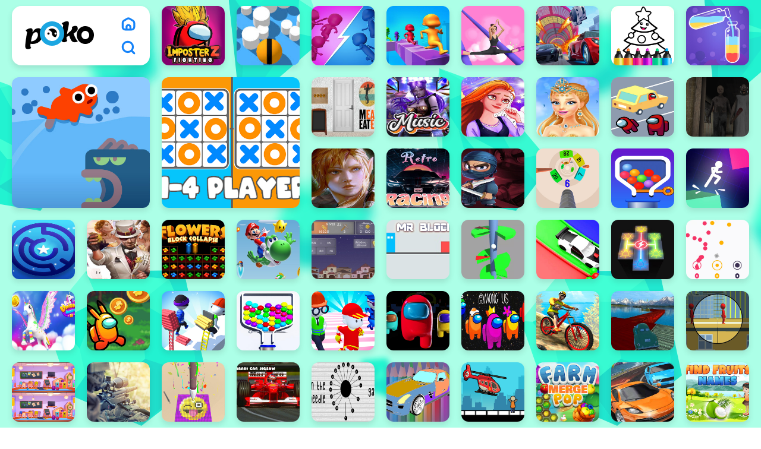

--- FILE ---
content_type: text/html; charset=UTF-8
request_url: https://demreli.com/index.php/contact-us/
body_size: 18521
content:
<!DOCTYPE html>
<html lang="en">

<head>
    <meta charset="UTF-8">
    <meta name="viewport" content="width=device-width, initial-scale=1.0">
    <meta name="keywords" content="Poko Game Portal, Game Portal, Online Playing Games, HTML5 Games" />
                    <meta name="description" content="Poko - Arcade HTML 5 Game Portal PHP Script" />
        <link rel="canonical" href="https://demreli.com/" />
        <meta property="og:title" content="Arcade">
        <meta property="og:type" content="website">
        <meta property="og:image" content="https://demreli.com/static/logo/logo.png">
        <meta property="og:url" content="https://demreli.com/">
        <meta property="og:description" content="Poko - Arcade HTML 5 Game Portal PHP Script">
        <meta property="og:site_name" content="Demreli">
        <meta property="og:image:width" content="630" />
        <meta property="og:image:height" content="630" />
        <meta name="twitter:card" content="summary">
        <meta name="twitter:site" content="@demreli">
        <meta name="twitter:creator" content="@demreli">
        <meta name="twitter:title" content="Arcade">
        <meta name="twitter:description" content="Poko - Arcade HTML 5 Game Portal PHP Script">
        <meta name="twitter:image" content="https://demreli.com/static/logo/logo.png">
        <meta name="twitter:image:alt" content="Arcade">
        <meta name="twitter:domain" content="demreli.com">
                                           <meta name="robots" content="index, follow">
    <link rel="shortcut icon" href="https://demreli.com/static/img/logo/favicon.png"
        type="image/x-icon">
    <title>
        Arcade    </title>
    <link rel="stylesheet" href="https://demreli.com/themes/poko/css/style.css">
    <script src="https://demreli.com/js/tailwind.js"></script>
    <link rel="stylesheet" href="https://demreli.com/css/animate.css" />
    <script src="https://demreli.com/js/wow.min.js"></script>
    <script>poko = { url: "https://demreli.com/" }</script>
    <script src="https://demreli.com/js/toast.min.js"></script>
    <link rel="stylesheet" href="https://demreli.com/css/toast.min.css" />
        <style>
        :root {
            --theme-color:
                #1583f9            ;
        }
    </style>
</head>

<body style="background-image: url('https://demreli.com/static/img/bg.png')">
    <div class="offcanvas">
        <div class="offcanvas-menu scroll-none">
            <div class="flex sticky top-[15px] mt-4 z-40">
                <form action="" class="live-search mr-10 w-full flex items-center bg-white p-1 rounded-lg">
                    <button onclick="this.parentNode.parentNode.parentNode.parentNode.classList.remove('active')"
                        type="button" class="px-4 py-2 for-desktop">
                        <img class="rounded-full" width="40"
                            src="https://demreli.com/static/img/logo/logo-sm.png" />
                    </button>
                    <button onclick="this.parentNode.parentNode.parentNode.parentNode.classList.remove('active')"
                        type="button" class="px-4 py-2 rounded-lg for-mobile flex gap-1 w-[150px] items-center">
                        <svg width="20px" height="20px" stroke-width="3" viewBox="0 0 24 24" fill="none"
                            xmlns="http://www.w3.org/2000/svg" color="#8c8c8c">
                            <path d="M15 6L9 12L15 18" stroke="#8c8c8c" stroke-width="4" stroke-linecap="round"
                                stroke-linejoin="round"></path>
                        </svg>
                        <img width="40" class="rounded-full for-mobile"
                            src="https://demreli.com/static/img/logo/logo-sm.png" />
                    </button>
                    <input type="text" placeholder="What are you playing today?"
                        class="w-full mx-3 text-[#002b50] text-xl font-bold outline-none h-[40px] block">
                    <button class="px-4 live-search-attached-button" disabled="true" type="button">
                        <svg width="28px" height="28px" viewBox="0 0 24 24" stroke-width="1.1" fill="none"
                            xmlns="http://www.w3.org/2000/svg" color="#8c8c8c">
                            <path d="M17 17L21 21" stroke="#8c8c8c" stroke-width="3" stroke-linecap="round"
                                stroke-linejoin="round"></path>
                            <path
                                d="M3 11C3 15.4183 6.58172 19 11 19C13.213 19 15.2161 18.1015 16.6644 16.6493C18.1077 15.2022 19 13.2053 19 11C19 6.58172 15.4183 3 11 3C6.58172 3 3 6.58172 3 11Z"
                                stroke="#8c8c8c" stroke-width="3" stroke-linecap="round" stroke-linejoin="round"></path>
                        </svg>
                    </button>
                </form>
                <button onclick="this.parentNode.parentNode.parentNode.classList.remove('active')"
                    class="close-button bg-white h-[70px] flex justify-center items-center rounded-full w-[70px] absolute top-[-10px] right-[-40px]">
                    <svg width="30px" height="30px" stroke-width="1.1" viewBox="0 0 24 24" fill="none"
                        xmlns="http://www.w3.org/2000/svg" color="#8c8c8c">
                        <path d="M15 6L9 12L15 18" stroke="#8c8c8c" stroke-width="3" stroke-linecap="round"
                            stroke-linejoin="round"></path>
                    </svg>
                </button>
            </div>
            <div
                class="search-error wow fadeInDown hidden p-4 bg-white mt-6 mx-2 mb-2">
                <h5 class="font-bold text-lg">Hmm, nothing’s coming up for that.</h5>
                <p class="text-sm text-gray-600 font-medium">Try searching for something else or play one of these great
                    games.</p>
            </div>
            <div id="live-search-result" class="m-grid-start mt-4"></div>
            <div id="offconvas-content">
                <div class="flex flex-wrap RightFade relative gap-4 mt-4">
                                            <a href="https://demreli.com/adventure" class="category-link-box wow fadeInDown shadow-lg hover:bg-[var(--theme-color)] hover:text-white bg-white px-6 py-3 uppercase text-xs font-bold rounded-full">
                            Adventure                        </a>
                                            <a href="https://demreli.com/shooting" class="category-link-box wow fadeInDown shadow-lg hover:bg-[var(--theme-color)] hover:text-white bg-white px-6 py-3 uppercase text-xs font-bold rounded-full">
                            Shooting                        </a>
                                            <a href="https://demreli.com/3d" class="category-link-box wow fadeInDown shadow-lg hover:bg-[var(--theme-color)] hover:text-white bg-white px-6 py-3 uppercase text-xs font-bold rounded-full">
                            3D                        </a>
                                            <a href="https://demreli.com/sports" class="category-link-box wow fadeInDown shadow-lg hover:bg-[var(--theme-color)] hover:text-white bg-white px-6 py-3 uppercase text-xs font-bold rounded-full">
                            Sports                        </a>
                                            <a href="https://demreli.com/arcade" class="category-link-box wow fadeInDown shadow-lg hover:bg-[var(--theme-color)] hover:text-white bg-white px-6 py-3 uppercase text-xs font-bold rounded-full">
                            Arcade                        </a>
                                            <a href="https://demreli.com/hypercasual" class="category-link-box wow fadeInDown shadow-lg hover:bg-[var(--theme-color)] hover:text-white bg-white px-6 py-3 uppercase text-xs font-bold rounded-full">
                            Hypercasual                        </a>
                                            <a href="https://demreli.com/puzzles" class="category-link-box wow fadeInDown shadow-lg hover:bg-[var(--theme-color)] hover:text-white bg-white px-6 py-3 uppercase text-xs font-bold rounded-full">
                            Puzzles                        </a>
                                            <a href="https://demreli.com/clicker" class="category-link-box wow fadeInDown shadow-lg hover:bg-[var(--theme-color)] hover:text-white bg-white px-6 py-3 uppercase text-xs font-bold rounded-full">
                            Clicker                        </a>
                                            <a href="https://demreli.com/girls" class="category-link-box wow fadeInDown shadow-lg hover:bg-[var(--theme-color)] hover:text-white bg-white px-6 py-3 uppercase text-xs font-bold rounded-full">
                            Girls                        </a>
                                    </div>
                <div class="recent-uploaded-games">
                    <h3 class="font-bold text-xl mt-6 mb-4">Recently added games</h3>
                    <div class="m-grid-start">
                                                    <div class="m-game-card wow fadeInDown">
                                <a class="m-game-link" href="https://demreli.com/g/imposter-battle-z-dragon-warriors">
                                    <picture style="background-image: url('https://img.gamemonetize.com/ka47p15b6u2sy6qejbuz39fsct4g54ep/512x384.jpg')"
                                        class="m-game-thumbnail">
                                        <div class="m-game-details">
                                            <p>
                                                IMPOSTER Battle Z Dragon Warriors                                            </p>
                                        </div>
                                    </picture>
                                </a>
                            </div>
                                                    <div class="m-game-card wow fadeInDown">
                                <a class="m-game-link" href="https://demreli.com/g/color-ball-smack">
                                    <picture style="background-image: url('https://img.gamemonetize.com/aa8ehxhlutgfx5k9dou6q902kdsf537f/512x384.jpg')"
                                        class="m-game-thumbnail">
                                        <div class="m-game-details">
                                            <p>
                                                Color Ball Smack                                            </p>
                                        </div>
                                    </picture>
                                </a>
                            </div>
                                                    <div class="m-game-card wow fadeInDown">
                                <a class="m-game-link" href="https://demreli.com/g/crowd-city-3d">
                                    <picture style="background-image: url('https://img.gamemonetize.com/fkz6jb9blpsgp655kpst0dliqdw1oak4/512x384.jpg')"
                                        class="m-game-thumbnail">
                                        <div class="m-game-details">
                                            <p>
                                                Crowd City 3D                                            </p>
                                        </div>
                                    </picture>
                                </a>
                            </div>
                                                    <div class="m-game-card wow fadeInDown">
                                <a class="m-game-link" href="https://demreli.com/g/wacky-run-3d">
                                    <picture style="background-image: url('https://img.gamemonetize.com/1ytp5ahuoo9wbm470xpx9glrbv8z4z76/512x384.jpg')"
                                        class="m-game-thumbnail">
                                        <div class="m-game-details">
                                            <p>
                                                Wacky Run 3D                                            </p>
                                        </div>
                                    </picture>
                                </a>
                            </div>
                                                    <div class="m-game-card wow fadeInDown">
                                <a class="m-game-link" href="https://demreli.com/g/high-heels-2-">
                                    <picture style="background-image: url('https://img.gamemonetize.com/uw4keyfvkjek8se0ppakv6dz5vgmk9jf/512x384.jpg')"
                                        class="m-game-thumbnail">
                                        <div class="m-game-details">
                                            <p>
                                                High Heels 2                                             </p>
                                        </div>
                                    </picture>
                                </a>
                            </div>
                                                    <div class="m-game-card wow fadeInDown">
                                <a class="m-game-link" href="https://demreli.com/g/mega-ramp-car-stunt-race">
                                    <picture style="background-image: url('https://img.gamemonetize.com/ckjsuy46vzc4i60ysq01321fs8bxhcuu/512x384.jpg')"
                                        class="m-game-thumbnail">
                                        <div class="m-game-details">
                                            <p>
                                                Mega Ramp Car Stunt Race                                            </p>
                                        </div>
                                    </picture>
                                </a>
                            </div>
                                                    <div class="m-game-card wow fadeInDown">
                                <a class="m-game-link" href="https://demreli.com/g/drawing-christmas-for-kids">
                                    <picture style="background-image: url('https://img.gamemonetize.com/fjm0avw8pde9owqj8a7t3zuu20wks898/512x384.jpg')"
                                        class="m-game-thumbnail">
                                        <div class="m-game-details">
                                            <p>
                                                Drawing Christmas For Kids                                            </p>
                                        </div>
                                    </picture>
                                </a>
                            </div>
                                                    <div class="m-game-card wow fadeInDown">
                                <a class="m-game-link" href="https://demreli.com/g/fish-jumping">
                                    <picture style="background-image: url('https://img.gamemonetize.com/kw1twzqhqyb1jqrkid0cute9r6xp397n/512x384.jpg')"
                                        class="m-game-thumbnail">
                                        <div class="m-game-details">
                                            <p>
                                                Fish Jumping                                            </p>
                                        </div>
                                    </picture>
                                </a>
                            </div>
                                                    <div class="m-game-card wow fadeInDown">
                                <a class="m-game-link" href="https://demreli.com/g/tic-tac-toe-14-player">
                                    <picture style="background-image: url('https://img.gamemonetize.com/6fyc84iea9je8h4wqtw8avq5a0sgfrpm/512x384.jpg')"
                                        class="m-game-thumbnail">
                                        <div class="m-game-details">
                                            <p>
                                                Tic Tac Toe 14 Player                                            </p>
                                        </div>
                                    </picture>
                                </a>
                            </div>
                                                    <div class="m-game-card wow fadeInDown">
                                <a class="m-game-link" href="https://demreli.com/g/water-sort-online">
                                    <picture style="background-image: url('https://img.gamemonetize.com/27losowhk086qxyj7u1wbv2sd5092gc4/512x384.jpg')"
                                        class="m-game-thumbnail">
                                        <div class="m-game-details">
                                            <p>
                                                Water Sort Online                                            </p>
                                        </div>
                                    </picture>
                                </a>
                            </div>
                                                    <div class="m-game-card wow fadeInDown">
                                <a class="m-game-link" href="https://demreli.com/g/singer-escape">
                                    <picture style="background-image: url('https://img.gamemonetize.com/snhhrb74rm71oqysqh6pe5wjdub17ksz/512x384.jpg')"
                                        class="m-game-thumbnail">
                                        <div class="m-game-details">
                                            <p>
                                                Singer Escape                                            </p>
                                        </div>
                                    </picture>
                                </a>
                            </div>
                                                    <div class="m-game-card wow fadeInDown">
                                <a class="m-game-link" href="https://demreli.com/g/guess-the-song--music-quiz">
                                    <picture style="background-image: url('https://img.gamemonetize.com/akf3tdzm2f213akzid8tf401d1y32uzd/512x384.jpg')"
                                        class="m-game-thumbnail">
                                        <div class="m-game-details">
                                            <p>
                                                Guess The Song  Music Quiz                                            </p>
                                        </div>
                                    </picture>
                                </a>
                            </div>
                                                    <div class="m-game-card wow fadeInDown">
                                <a class="m-game-link" href="https://demreli.com/g/princess-coloring-game-for-girls--paint-color-boo">
                                    <picture style="background-image: url('https://img.gamemonetize.com/4ir2aul936ctg3gxxwptm2fz41z3rohw/512x384.jpg')"
                                        class="m-game-thumbnail">
                                        <div class="m-game-details">
                                            <p>
                                                Princess coloring game for girls  Paint Color Boo                                            </p>
                                        </div>
                                    </picture>
                                </a>
                            </div>
                                            </div>
                </div>
            </div>
        </div>
    </div>
    <div class="mvn-container px-3">
        <div class="mx-2">
    <div class="m-grid-start home">
        <nav class="navbar flex justify-between items-center p-4 bg-white">
    <a aria-label="logo" href="https://demreli.com/">
        <img src="https://demreli.com/static/img/logo/logo.png" alt="Demreli" />
    </a>
    <div class="flex navbar-shortcut flex-col gap-2">
        <a aria-label="home"  class="block hover:bg-gray-200 transition duration-300 h-10 w-10 flex justify-center items-center rounded-lg"
            href="https://demreli.com/">
            <svg width="26px" height="26px" stroke-width="1.1" viewBox="0 0 24 24" fill="none"
                xmlns="http://www.w3.org/2000/svg" color="#8c8c8c">
                <path
                    d="M9 21H7C4.79086 21 3 19.2091 3 17V10.7076C3 9.30887 3.73061 8.01175 4.92679 7.28679L9.92679 4.25649C11.2011 3.48421 12.7989 3.48421 14.0732 4.25649L19.0732 7.28679C20.2694 8.01175 21 9.30887 21 10.7076V17C21 19.2091 19.2091 21 17 21H15M9 21V17C9 15.3431 10.3431 14 12 14V14C13.6569 14 15 15.3431 15 17V21M9 21H15"
                    stroke="#111" stroke-width="3" stroke-linecap="round" stroke-linejoin="round">
                </path>
            </svg>
        </a>
        <button aria-label="search" name="search bar menu button" onclick="document.querySelector('.offcanvas').classList.toggle('active')"
            class="block hover:bg-gray-200 transition duration-300 h-10 w-10 flex open-menu justify-center items-center rounded-lg">
            <svg width="26px" height="26px" viewBox="0 0 24 24" stroke-width="1.1" fill="none"
                xmlns="http://www.w3.org/2000/svg" color="#8c8c8c">
                <path d="M17 17L21 21" stroke="#111" stroke-width="3" stroke-linecap="round" stroke-linejoin="round">
                </path>
                <path
                    d="M3 11C3 15.4183 6.58172 19 11 19C13.213 19 15.2161 18.1015 16.6644 16.6493C18.1077 15.2022 19 13.2053 19 11C19 6.58172 15.4183 3 11 3C6.58172 3 3 6.58172 3 11Z"
                    stroke="#111" stroke-width="3" stroke-linecap="round" stroke-linejoin="round">
                </path>
            </svg>
        </button>
    </div>
</nav>                        <div data-card-size=""
                    data-game-f="No"
                    class="m-game-card wow fadeInDown">
                    <a class="m-game-link" href="https://demreli.com/g/imposter-battle-z-dragon-warriors">
                        <picture style="background-image: url('https://img.gamemonetize.com/ka47p15b6u2sy6qejbuz39fsct4g54ep/512x384.jpg')" class="m-game-thumbnail">
                            <div class="m-game-details">
                                <p>
                                    IMPOSTER Battle Z Dragon Warriors                                </p>
                            </div>
                        </picture>
                    </a>
                </div>
                            <div data-card-size=""
                    data-game-f="No"
                    class="m-game-card wow fadeInDown">
                    <a class="m-game-link" href="https://demreli.com/g/color-ball-smack">
                        <picture style="background-image: url('https://img.gamemonetize.com/aa8ehxhlutgfx5k9dou6q902kdsf537f/512x384.jpg')" class="m-game-thumbnail">
                            <div class="m-game-details">
                                <p>
                                    Color Ball Smack                                </p>
                            </div>
                        </picture>
                    </a>
                </div>
                            <div data-card-size=""
                    data-game-f="No"
                    class="m-game-card wow fadeInDown">
                    <a class="m-game-link" href="https://demreli.com/g/crowd-city-3d">
                        <picture style="background-image: url('https://img.gamemonetize.com/fkz6jb9blpsgp655kpst0dliqdw1oak4/512x384.jpg')" class="m-game-thumbnail">
                            <div class="m-game-details">
                                <p>
                                    Crowd City 3D                                </p>
                            </div>
                        </picture>
                    </a>
                </div>
                            <div data-card-size=""
                    data-game-f="No"
                    class="m-game-card wow fadeInDown">
                    <a class="m-game-link" href="https://demreli.com/g/wacky-run-3d">
                        <picture style="background-image: url('https://img.gamemonetize.com/1ytp5ahuoo9wbm470xpx9glrbv8z4z76/512x384.jpg')" class="m-game-thumbnail">
                            <div class="m-game-details">
                                <p>
                                    Wacky Run 3D                                </p>
                            </div>
                        </picture>
                    </a>
                </div>
                            <div data-card-size=""
                    data-game-f="No"
                    class="m-game-card wow fadeInDown">
                    <a class="m-game-link" href="https://demreli.com/g/high-heels-2-">
                        <picture style="background-image: url('https://img.gamemonetize.com/uw4keyfvkjek8se0ppakv6dz5vgmk9jf/512x384.jpg')" class="m-game-thumbnail">
                            <div class="m-game-details">
                                <p>
                                    High Heels 2                                 </p>
                            </div>
                        </picture>
                    </a>
                </div>
                            <div data-card-size=""
                    data-game-f="No"
                    class="m-game-card wow fadeInDown">
                    <a class="m-game-link" href="https://demreli.com/g/mega-ramp-car-stunt-race">
                        <picture style="background-image: url('https://img.gamemonetize.com/ckjsuy46vzc4i60ysq01321fs8bxhcuu/512x384.jpg')" class="m-game-thumbnail">
                            <div class="m-game-details">
                                <p>
                                    Mega Ramp Car Stunt Race                                </p>
                            </div>
                        </picture>
                    </a>
                </div>
                            <div data-card-size=""
                    data-game-f="No"
                    class="m-game-card wow fadeInDown">
                    <a class="m-game-link" href="https://demreli.com/g/drawing-christmas-for-kids">
                        <picture style="background-image: url('https://img.gamemonetize.com/fjm0avw8pde9owqj8a7t3zuu20wks898/512x384.jpg')" class="m-game-thumbnail">
                            <div class="m-game-details">
                                <p>
                                    Drawing Christmas For Kids                                </p>
                            </div>
                        </picture>
                    </a>
                </div>
                            <div data-card-size="md"
                    data-game-f="No"
                    class="m-game-card wow fadeInDown">
                    <a class="m-game-link" href="https://demreli.com/g/fish-jumping">
                        <picture style="background-image: url('https://img.gamemonetize.com/kw1twzqhqyb1jqrkid0cute9r6xp397n/512x384.jpg')" class="m-game-thumbnail">
                            <div class="m-game-details">
                                <p>
                                    Fish Jumping                                </p>
                            </div>
                        </picture>
                    </a>
                </div>
                            <div data-card-size="md"
                    data-game-f="No"
                    class="m-game-card wow fadeInDown">
                    <a class="m-game-link" href="https://demreli.com/g/tic-tac-toe-14-player">
                        <picture style="background-image: url('https://img.gamemonetize.com/6fyc84iea9je8h4wqtw8avq5a0sgfrpm/512x384.jpg')" class="m-game-thumbnail">
                            <div class="m-game-details">
                                <p>
                                    Tic Tac Toe 14 Player                                </p>
                            </div>
                        </picture>
                    </a>
                </div>
                            <div data-card-size=""
                    data-game-f="No"
                    class="m-game-card wow fadeInDown">
                    <a class="m-game-link" href="https://demreli.com/g/water-sort-online">
                        <picture style="background-image: url('https://img.gamemonetize.com/27losowhk086qxyj7u1wbv2sd5092gc4/512x384.jpg')" class="m-game-thumbnail">
                            <div class="m-game-details">
                                <p>
                                    Water Sort Online                                </p>
                            </div>
                        </picture>
                    </a>
                </div>
                            <div data-card-size=""
                    data-game-f="No"
                    class="m-game-card wow fadeInDown">
                    <a class="m-game-link" href="https://demreli.com/g/singer-escape">
                        <picture style="background-image: url('https://img.gamemonetize.com/snhhrb74rm71oqysqh6pe5wjdub17ksz/512x384.jpg')" class="m-game-thumbnail">
                            <div class="m-game-details">
                                <p>
                                    Singer Escape                                </p>
                            </div>
                        </picture>
                    </a>
                </div>
                            <div data-card-size=""
                    data-game-f="No"
                    class="m-game-card wow fadeInDown">
                    <a class="m-game-link" href="https://demreli.com/g/guess-the-song--music-quiz">
                        <picture style="background-image: url('https://img.gamemonetize.com/akf3tdzm2f213akzid8tf401d1y32uzd/512x384.jpg')" class="m-game-thumbnail">
                            <div class="m-game-details">
                                <p>
                                    Guess The Song  Music Quiz                                </p>
                            </div>
                        </picture>
                    </a>
                </div>
                            <div data-card-size=""
                    data-game-f="No"
                    class="m-game-card wow fadeInDown">
                    <a class="m-game-link" href="https://demreli.com/g/princess-coloring-game-for-girls--paint-color-boo">
                        <picture style="background-image: url('https://img.gamemonetize.com/4ir2aul936ctg3gxxwptm2fz41z3rohw/512x384.jpg')" class="m-game-thumbnail">
                            <div class="m-game-details">
                                <p>
                                    Princess coloring game for girls  Paint Color Boo                                </p>
                            </div>
                        </picture>
                    </a>
                </div>
                            <div data-card-size=""
                    data-game-f="No"
                    class="m-game-card wow fadeInDown">
                    <a class="m-game-link" href="https://demreli.com/g/princess-cool--coloring-street-book-paint-game">
                        <picture style="background-image: url('https://img.gamemonetize.com/p3onumxbv8mvx72berki420r4td8l6ta/512x384.jpg')" class="m-game-thumbnail">
                            <div class="m-game-details">
                                <p>
                                    Princess Cool  Coloring Street Book Paint Game                                </p>
                            </div>
                        </picture>
                    </a>
                </div>
                            <div data-card-size=""
                    data-game-f="No"
                    class="m-game-card wow fadeInDown">
                    <a class="m-game-link" href="https://demreli.com/g/among-us-car-race">
                        <picture style="background-image: url('https://img.gamemonetize.com/x4uzsr6ulqup4ua3knq4ejzg38k59eu6/512x384.jpg')" class="m-game-thumbnail">
                            <div class="m-game-details">
                                <p>
                                    Among Us Car Race                                </p>
                            </div>
                        </picture>
                    </a>
                </div>
                            <div data-card-size=""
                    data-game-f="No"
                    class="m-game-card wow fadeInDown">
                    <a class="m-game-link" href="https://demreli.com/g/baby-granny-2021">
                        <picture style="background-image: url('https://img.gamemonetize.com/sjvk2p4q58rp4vqnw1opwpummtbmxuaq/512x384.jpg')" class="m-game-thumbnail">
                            <div class="m-game-details">
                                <p>
                                    Baby Granny 2021                                </p>
                            </div>
                        </picture>
                    </a>
                </div>
                            <div data-card-size=""
                    data-game-f="No"
                    class="m-game-card wow fadeInDown">
                    <a class="m-game-link" href="https://demreli.com/g/jungle-dash-run-3d--game-online-">
                        <picture style="background-image: url('https://img.gamemonetize.com/dm4s4v9g90xtpxpiiibf65l4at0py41c/512x384.jpg')" class="m-game-thumbnail">
                            <div class="m-game-details">
                                <p>
                                    Jungle Dash Run 3D  Game Online                                 </p>
                            </div>
                        </picture>
                    </a>
                </div>
                            <div data-card-size=""
                    data-game-f="No"
                    class="m-game-card wow fadeInDown">
                    <a class="m-game-link" href="https://demreli.com/g/retro-racing-3d--free-mobile-game-online-">
                        <picture style="background-image: url('https://img.gamemonetize.com/qian609fu9bt3ry1fgdwjvl3ikqxik49/512x384.jpg')" class="m-game-thumbnail">
                            <div class="m-game-details">
                                <p>
                                    Retro Racing 3d  Free Mobile Game Online                                 </p>
                            </div>
                        </picture>
                    </a>
                </div>
                            <div data-card-size=""
                    data-game-f="No"
                    class="m-game-card wow fadeInDown">
                    <a class="m-game-link" href="https://demreli.com/g/ninja-jump-force--game-online-">
                        <picture style="background-image: url('https://img.gamemonetize.com/rzhqcomp7ie6anxqb42f2duzbckv2mcu/512x384.jpg')" class="m-game-thumbnail">
                            <div class="m-game-details">
                                <p>
                                    Ninja Jump Force  Game Online                                 </p>
                            </div>
                        </picture>
                    </a>
                </div>
                            <div data-card-size=""
                    data-game-f="No"
                    class="m-game-card wow fadeInDown">
                    <a class="m-game-link" href="https://demreli.com/g/snake-vs-balls">
                        <picture style="background-image: url('https://img.gamemonetize.com/tdtnvkmmu72rjxt8wp65ndhugzpg8a81/512x384.jpg')" class="m-game-thumbnail">
                            <div class="m-game-details">
                                <p>
                                    Snake vs Balls                                </p>
                            </div>
                        </picture>
                    </a>
                </div>
                            <div data-card-size=""
                    data-game-f="No"
                    class="m-game-card wow fadeInDown">
                    <a class="m-game-link" href="https://demreli.com/g/pull-the-pin-2021">
                        <picture style="background-image: url('https://img.gamemonetize.com/ui8lrvf6oy80n8dsk8dc767c1th8cjp7/512x384.jpg')" class="m-game-thumbnail">
                            <div class="m-game-details">
                                <p>
                                    PULL The Pin 2021                                </p>
                            </div>
                        </picture>
                    </a>
                </div>
                            <div data-card-size=""
                    data-game-f="No"
                    class="m-game-card wow fadeInDown">
                    <a class="m-game-link" href="https://demreli.com/g/light-it-up--glow">
                        <picture style="background-image: url('https://img.gamemonetize.com/8xnsqeirxedsh3kcudwg8gca7cgvzi67/512x384.jpg')" class="m-game-thumbnail">
                            <div class="m-game-details">
                                <p>
                                    Light It Up  Glow                                </p>
                            </div>
                        </picture>
                    </a>
                </div>
                            <div data-card-size=""
                    data-game-f="No"
                    class="m-game-card wow fadeInDown">
                    <a class="m-game-link" href="https://demreli.com/g/mazy-maze-%E2%AD%90-labyrinth-puzzle-%28rotate-the-maze%21%29">
                        <picture style="background-image: url('https://img.gamemonetize.com/yc5e4u8p25npd47py6sgaql09fqm9tp7/512x384.jpg')" class="m-game-thumbnail">
                            <div class="m-game-details">
                                <p>
                                    Mazy Maze ⭐ Labyrinth Puzzle (Rotate the Maze!)                                </p>
                            </div>
                        </picture>
                    </a>
                </div>
                            <div data-card-size=""
                    data-game-f="No"
                    class="m-game-card wow fadeInDown">
                    <a class="m-game-link" href="https://demreli.com/g/city-hero-vs-street-love">
                        <picture style="background-image: url('https://img.gamemonetize.com/ux7e19vte760l8di40881e1dutbxod2j/512x384.jpg')" class="m-game-thumbnail">
                            <div class="m-game-details">
                                <p>
                                    City Hero vs Street Love                                </p>
                            </div>
                        </picture>
                    </a>
                </div>
                            <div data-card-size=""
                    data-game-f="No"
                    class="m-game-card wow fadeInDown">
                    <a class="m-game-link" href="https://demreli.com/g/flowers-blocks-collapse">
                        <picture style="background-image: url('https://img.gamemonetize.com/tgwcc5pzam7z75ndi4b2iwoo9p0kh0ob/512x384.jpg')" class="m-game-thumbnail">
                            <div class="m-game-details">
                                <p>
                                    Flowers Blocks Collapse                                </p>
                            </div>
                        </picture>
                    </a>
                </div>
                            <div data-card-size=""
                    data-game-f="No"
                    class="m-game-card wow fadeInDown">
                    <a class="m-game-link" href="https://demreli.com/g/mario-jigsaw-puzzle-collection">
                        <picture style="background-image: url('https://img.gamemonetize.com/ui6aic629ytk3wbtk4a02wbzlblqdjv7/512x384.jpg')" class="m-game-thumbnail">
                            <div class="m-game-details">
                                <p>
                                    Mario Jigsaw Puzzle Collection                                </p>
                            </div>
                        </picture>
                    </a>
                </div>
                            <div data-card-size=""
                    data-game-f="No"
                    class="m-game-card wow fadeInDown">
                    <a class="m-game-link" href="https://demreli.com/g/math-pipes">
                        <picture style="background-image: url('https://img.gamemonetize.com/hudnzfl7xjy5a5l71y8bf2z8d3u7itn0/512x384.jpg')" class="m-game-thumbnail">
                            <div class="m-game-details">
                                <p>
                                    Math Pipes                                </p>
                            </div>
                        </picture>
                    </a>
                </div>
                            <div data-card-size=""
                    data-game-f="No"
                    class="m-game-card wow fadeInDown">
                    <a class="m-game-link" href="https://demreli.com/g/mr-block">
                        <picture style="background-image: url('https://img.gamemonetize.com/r2diijq2171t731oa4vae02bteec5hox/512x384.jpg')" class="m-game-thumbnail">
                            <div class="m-game-details">
                                <p>
                                    MR BLOCK                                </p>
                            </div>
                        </picture>
                    </a>
                </div>
                            <div data-card-size=""
                    data-game-f="No"
                    class="m-game-card wow fadeInDown">
                    <a class="m-game-link" href="https://demreli.com/g/helix-rotate">
                        <picture style="background-image: url('https://img.gamemonetize.com/ybp8skbttuxh599c05bx6fgikbjw4a12/512x384.jpg')" class="m-game-thumbnail">
                            <div class="m-game-details">
                                <p>
                                    HELIX ROTATE                                </p>
                            </div>
                        </picture>
                    </a>
                </div>
                            <div data-card-size=""
                    data-game-f="No"
                    class="m-game-card wow fadeInDown">
                    <a class="m-game-link" href="https://demreli.com/g/cars-paint-3d-2021">
                        <picture style="background-image: url('https://img.gamemonetize.com/shdp9mswdpu9emh3up8bwq3mtaquzzns/512x384.jpg')" class="m-game-thumbnail">
                            <div class="m-game-details">
                                <p>
                                    Cars Paint 3D 2021                                </p>
                            </div>
                        </picture>
                    </a>
                </div>
                            <div data-card-size=""
                    data-game-f="No"
                    class="m-game-card wow fadeInDown">
                    <a class="m-game-link" href="https://demreli.com/g/connect-the-light">
                        <picture style="background-image: url('https://img.gamemonetize.com/mqqt0uvvws863v9yniprui0fejeqk7r6/512x384.jpg')" class="m-game-thumbnail">
                            <div class="m-game-details">
                                <p>
                                    Connect The LIGHT                                </p>
                            </div>
                        </picture>
                    </a>
                </div>
                            <div data-card-size=""
                    data-game-f="No"
                    class="m-game-card wow fadeInDown">
                    <a class="m-game-link" href="https://demreli.com/g/circle-collector">
                        <picture style="background-image: url('https://img.gamemonetize.com/l24h42hiba0cjqt7qyuozw50bch840cq/512x384.jpg')" class="m-game-thumbnail">
                            <div class="m-game-details">
                                <p>
                                    Circle Collector                                </p>
                            </div>
                        </picture>
                    </a>
                </div>
                            <div data-card-size=""
                    data-game-f="No"
                    class="m-game-card wow fadeInDown">
                    <a class="m-game-link" href="https://demreli.com/g/unicorn-runner-3d">
                        <picture style="background-image: url('https://img.gamemonetize.com/jeqfw1lhk2n3k0ourrqyz8rc9iu0gpyz/512x384.jpg')" class="m-game-thumbnail">
                            <div class="m-game-details">
                                <p>
                                    Unicorn Runner 3D                                </p>
                            </div>
                        </picture>
                    </a>
                </div>
                            <div data-card-size=""
                    data-game-f="No"
                    class="m-game-card wow fadeInDown">
                    <a class="m-game-link" href="https://demreli.com/g/poke-among-us">
                        <picture style="background-image: url('https://img.gamemonetize.com/nns0xs09gawzzer18bwbhuah6dw4h7n4/512x384.jpg')" class="m-game-thumbnail">
                            <div class="m-game-details">
                                <p>
                                    poke among us                                </p>
                            </div>
                        </picture>
                    </a>
                </div>
                            <div data-card-size=""
                    data-game-f="No"
                    class="m-game-card wow fadeInDown">
                    <a class="m-game-link" href="https://demreli.com/g/ladder-run">
                        <picture style="background-image: url('https://img.gamemonetize.com/beh6fm875w2hgyaeciayufu2s5zsifqu/512x384.jpg')" class="m-game-thumbnail">
                            <div class="m-game-details">
                                <p>
                                    Ladder Run                                </p>
                            </div>
                        </picture>
                    </a>
                </div>
                            <div data-card-size=""
                    data-game-f="No"
                    class="m-game-card wow fadeInDown">
                    <a class="m-game-link" href="https://demreli.com/g/rolling-balls">
                        <picture style="background-image: url('https://img.gamemonetize.com/a9r1dorwhi0ook719rg2kjt4jgotuh34/512x384.jpg')" class="m-game-thumbnail">
                            <div class="m-game-details">
                                <p>
                                    ROLLING BALLS                                </p>
                            </div>
                        </picture>
                    </a>
                </div>
                            <div data-card-size=""
                    data-game-f="No"
                    class="m-game-card wow fadeInDown">
                    <a class="m-game-link" href="https://demreli.com/g/knockout-fall-guys-3d-run--royale-race">
                        <picture style="background-image: url('https://img.gamemonetize.com/l5dfx26o8xo66cc2rc33rft8n9we5u0r/512x384.jpg')" class="m-game-thumbnail">
                            <div class="m-game-details">
                                <p>
                                    Knockout Fall Guys 3D Run  Royale Race                                </p>
                            </div>
                        </picture>
                    </a>
                </div>
                            <div data-card-size=""
                    data-game-f="No"
                    class="m-game-card wow fadeInDown">
                    <a class="m-game-link" href="https://demreli.com/g/among-us-night-race">
                        <picture style="background-image: url('https://img.gamemonetize.com/lx6fo7vfmawr7sogxyc62fdd26vhrp9c/512x384.jpg')" class="m-game-thumbnail">
                            <div class="m-game-details">
                                <p>
                                    Among Us Night Race                                </p>
                            </div>
                        </picture>
                    </a>
                </div>
                            <div data-card-size=""
                    data-game-f="No"
                    class="m-game-card wow fadeInDown">
                    <a class="m-game-link" href="https://demreli.com/g/among-us-online-player">
                        <picture style="background-image: url('https://img.gamemonetize.com/fypcu5a4fvt4rvchx8gkaim7pmcy1nng/512x384.jpg')" class="m-game-thumbnail">
                            <div class="m-game-details">
                                <p>
                                    Among Us Online Player                                </p>
                            </div>
                        </picture>
                    </a>
                </div>
                            <div data-card-size=""
                    data-game-f="No"
                    class="m-game-card wow fadeInDown">
                    <a class="m-game-link" href="https://demreli.com/g/mx-offroad-mountain-bike">
                        <picture style="background-image: url('https://img.gamemonetize.com/drb7dpuqmnxr7anw8r4h16a28oh92n2g/512x384.jpg')" class="m-game-thumbnail">
                            <div class="m-game-details">
                                <p>
                                    MX OffRoad Mountain Bike                                </p>
                            </div>
                        </picture>
                    </a>
                </div>
                            <div data-card-size=""
                    data-game-f="No"
                    class="m-game-card wow fadeInDown">
                    <a class="m-game-link" href="https://demreli.com/g/old-car-stunt">
                        <picture style="background-image: url('https://img.gamemonetize.com/nivfrc2g7thgq6bifgnysgca54iob5oy/512x384.jpg')" class="m-game-thumbnail">
                            <div class="m-game-details">
                                <p>
                                    Old Car Stunt                                </p>
                            </div>
                        </picture>
                    </a>
                </div>
                            <div data-card-size=""
                    data-game-f="No"
                    class="m-game-card wow fadeInDown">
                    <a class="m-game-link" href="https://demreli.com/g/perfect-sniper-3d-2">
                        <picture style="background-image: url('https://img.gamemonetize.com/wrm59t2qoix1ozyo0wd3olwjubobtdiq/512x384.jpg')" class="m-game-thumbnail">
                            <div class="m-game-details">
                                <p>
                                    Perfect Sniper 3D 2                                </p>
                            </div>
                        </picture>
                    </a>
                </div>
                            <div data-card-size=""
                    data-game-f="No"
                    class="m-game-card wow fadeInDown">
                    <a class="m-game-link" href="https://demreli.com/g/spot-the-differences">
                        <picture style="background-image: url('https://img.gamemonetize.com/gwfrxz7wv70um9dbmk4kwsavx6q5dqau/512x384.jpg')" class="m-game-thumbnail">
                            <div class="m-game-details">
                                <p>
                                    Spot The Differences                                </p>
                            </div>
                        </picture>
                    </a>
                </div>
                            <div data-card-size=""
                    data-game-f="No"
                    class="m-game-card wow fadeInDown">
                    <a class="m-game-link" href="https://demreli.com/g/army-sniper">
                        <picture style="background-image: url('https://img.gamemonetize.com/nf4ks8b0cogjtmhayu5viwn03wh2wxaj/512x384.jpg')" class="m-game-thumbnail">
                            <div class="m-game-details">
                                <p>
                                    Army Sniper                                </p>
                            </div>
                        </picture>
                    </a>
                </div>
                            <div data-card-size=""
                    data-game-f="No"
                    class="m-game-card wow fadeInDown">
                    <a class="m-game-link" href="https://demreli.com/g/diamond-painting-asmr-coloring">
                        <picture style="background-image: url('https://img.gamemonetize.com/mqapp0ao6zzf0xcm9kcv10yzityn57fs/512x384.jpg')" class="m-game-thumbnail">
                            <div class="m-game-details">
                                <p>
                                    Diamond Painting ASMR Coloring                                </p>
                            </div>
                        </picture>
                    </a>
                </div>
                            <div data-card-size=""
                    data-game-f="No"
                    class="m-game-card wow fadeInDown">
                    <a class="m-game-link" href="https://demreli.com/g/ferrari-car-jigsaw">
                        <picture style="background-image: url('https://img.gamemonetize.com/wtrd9u4qalnxrf9o248kdh2dz6wx2u6z/512x384.jpg')" class="m-game-thumbnail">
                            <div class="m-game-details">
                                <p>
                                    FERRARI CAR JIGSAW                                </p>
                            </div>
                        </picture>
                    </a>
                </div>
                            <div data-card-size=""
                    data-game-f="No"
                    class="m-game-card wow fadeInDown">
                    <a class="m-game-link" href="https://demreli.com/g/pin-the-needle">
                        <picture style="background-image: url('https://img.gamemonetize.com/uh3v5l1tmfva39w5p221rieeeue67sg2/512x384.jpg')" class="m-game-thumbnail">
                            <div class="m-game-details">
                                <p>
                                    Pin The Needle                                </p>
                            </div>
                        </picture>
                    </a>
                </div>
                            <div data-card-size=""
                    data-game-f="No"
                    class="m-game-card wow fadeInDown">
                    <a class="m-game-link" href="https://demreli.com/g/muscle-cars-coloring">
                        <picture style="background-image: url('https://img.gamemonetize.com/a23o06gf2zu4oficnaikv7r11h3gyoj9/512x384.jpg')" class="m-game-thumbnail">
                            <div class="m-game-details">
                                <p>
                                    Muscle Cars Coloring                                </p>
                            </div>
                        </picture>
                    </a>
                </div>
                            <div data-card-size=""
                    data-game-f="No"
                    class="m-game-card wow fadeInDown">
                    <a class="m-game-link" href="https://demreli.com/g/rescue-helicopter">
                        <picture style="background-image: url('https://img.gamemonetize.com/a81875ulmnelyseyrsxngiejv91s5qff/512x384.jpg')" class="m-game-thumbnail">
                            <div class="m-game-details">
                                <p>
                                    Rescue Helicopter                                </p>
                            </div>
                        </picture>
                    </a>
                </div>
                            <div data-card-size=""
                    data-game-f="No"
                    class="m-game-card wow fadeInDown">
                    <a class="m-game-link" href="https://demreli.com/g/farm-merge-pop">
                        <picture style="background-image: url('https://img.gamemonetize.com/0epfv0d4tp194hv3c6h5j68yvzluen2e/512x384.jpg')" class="m-game-thumbnail">
                            <div class="m-game-details">
                                <p>
                                    Farm Merge Pop                                </p>
                            </div>
                        </picture>
                    </a>
                </div>
                            <div data-card-size=""
                    data-game-f="No"
                    class="m-game-card wow fadeInDown">
                    <a class="m-game-link" href="https://demreli.com/g/extreme-car-paint-">
                        <picture style="background-image: url('https://img.gamemonetize.com/kesfn6rbgc63qan5r7nz7r6hw0duyrgi/512x384.jpg')" class="m-game-thumbnail">
                            <div class="m-game-details">
                                <p>
                                    Extreme Car Paint                                 </p>
                            </div>
                        </picture>
                    </a>
                </div>
                            <div data-card-size=""
                    data-game-f="No"
                    class="m-game-card wow fadeInDown">
                    <a class="m-game-link" href="https://demreli.com/g/find-fruits-names">
                        <picture style="background-image: url('https://img.gamemonetize.com/e2w046ds2uib8134t1nvvkzeop6aft7u/512x384.jpg')" class="m-game-thumbnail">
                            <div class="m-game-details">
                                <p>
                                    Find Fruits Names                                </p>
                            </div>
                        </picture>
                    </a>
                </div>
                            <div data-card-size=""
                    data-game-f="No"
                    class="m-game-card wow fadeInDown">
                    <a class="m-game-link" href="https://demreli.com/g/twisty-hit">
                        <picture style="background-image: url('https://img.gamemonetize.com/henyl8uczlwx2nq48buqo7iemrf7z9lg/512x384.jpg')" class="m-game-thumbnail">
                            <div class="m-game-details">
                                <p>
                                    Twisty Hit                                </p>
                            </div>
                        </picture>
                    </a>
                </div>
                            <div data-card-size=""
                    data-game-f="No"
                    class="m-game-card wow fadeInDown">
                    <a class="m-game-link" href="https://demreli.com/g/tank-war-">
                        <picture style="background-image: url('https://img.gamemonetize.com/itd8m7w4fdvwp90kvadeivkp44rea73t/512x384.jpg')" class="m-game-thumbnail">
                            <div class="m-game-details">
                                <p>
                                    Tank war                                 </p>
                            </div>
                        </picture>
                    </a>
                </div>
                            <div data-card-size=""
                    data-game-f="No"
                    class="m-game-card wow fadeInDown">
                    <a class="m-game-link" href="https://demreli.com/g/perfect-slices">
                        <picture style="background-image: url('https://img.gamemonetize.com/g4hxv360gig0vhxkp022jdqumjrx0q7h/512x384.jpg')" class="m-game-thumbnail">
                            <div class="m-game-details">
                                <p>
                                    Perfect Slices                                </p>
                            </div>
                        </picture>
                    </a>
                </div>
                            <div data-card-size=""
                    data-game-f="No"
                    class="m-game-card wow fadeInDown">
                    <a class="m-game-link" href="https://demreli.com/g/head-ball-2">
                        <picture style="background-image: url('https://img.gamemonetize.com/vchpcyqe34hlzb04ekqn4x0s92vffcra/512x384.jpg')" class="m-game-thumbnail">
                            <div class="m-game-details">
                                <p>
                                    Head ball 2                                </p>
                            </div>
                        </picture>
                    </a>
                </div>
                            <div data-card-size=""
                    data-game-f="No"
                    class="m-game-card wow fadeInDown">
                    <a class="m-game-link" href="https://demreli.com/g/slice-peeler-corn">
                        <picture style="background-image: url('https://img.gamemonetize.com/4333emmatuv8gin9kls17u2aaxeb6u8b/512x384.jpg')" class="m-game-thumbnail">
                            <div class="m-game-details">
                                <p>
                                    Slice peeler corn                                </p>
                            </div>
                        </picture>
                    </a>
                </div>
                            <div data-card-size=""
                    data-game-f="No"
                    class="m-game-card wow fadeInDown">
                    <a class="m-game-link" href="https://demreli.com/g/block-puzzle-lego-pro">
                        <picture style="background-image: url('https://img.gamemonetize.com/r485vwb4vl7mwi7aeawp82xbf9yxs7fj/512x384.jpg')" class="m-game-thumbnail">
                            <div class="m-game-details">
                                <p>
                                    Block Puzzle lego Pro                                </p>
                            </div>
                        </picture>
                    </a>
                </div>
                            <div data-card-size=""
                    data-game-f="No"
                    class="m-game-card wow fadeInDown">
                    <a class="m-game-link" href="https://demreli.com/g/shortcut-run-2021">
                        <picture style="background-image: url('https://img.gamemonetize.com/t5w3q0as0kxz0b9cgkq6x65p4sklv5ap/512x384.jpg')" class="m-game-thumbnail">
                            <div class="m-game-details">
                                <p>
                                    Shortcut Run 2021                                </p>
                            </div>
                        </picture>
                    </a>
                </div>
                            <div data-card-size=""
                    data-game-f="No"
                    class="m-game-card wow fadeInDown">
                    <a class="m-game-link" href="https://demreli.com/g/foxob--run-run%21">
                        <picture style="background-image: url('https://img.gamemonetize.com/ldwptjlr871envr3e6l87sdtgvs3eakz/512x384.jpg')" class="m-game-thumbnail">
                            <div class="m-game-details">
                                <p>
                                    Foxob  Run Run!                                </p>
                            </div>
                        </picture>
                    </a>
                </div>
                            <div data-card-size="md"
                    data-game-f="No"
                    class="m-game-card wow fadeInDown">
                    <a class="m-game-link" href="https://demreli.com/g/animal-coloring-book-gamesfree-online">
                        <picture style="background-image: url('https://img.gamemonetize.com/xlipa4odrxeqti5xbe58s764myovnsrk/512x384.jpg')" class="m-game-thumbnail">
                            <div class="m-game-details">
                                <p>
                                    Animal coloring Book gamesFree online                                </p>
                            </div>
                        </picture>
                    </a>
                </div>
                            <div data-card-size=""
                    data-game-f="No"
                    class="m-game-card wow fadeInDown">
                    <a class="m-game-link" href="https://demreli.com/g/dora-the-explorer-coloring">
                        <picture style="background-image: url('https://img.gamemonetize.com/mmqlmdp6g1jjz7t2ot3g895xv3wuyrak/512x384.jpg')" class="m-game-thumbnail">
                            <div class="m-game-details">
                                <p>
                                    Dora The Explorer Coloring                                </p>
                            </div>
                        </picture>
                    </a>
                </div>
                            <div data-card-size=""
                    data-game-f="No"
                    class="m-game-card wow fadeInDown">
                    <a class="m-game-link" href="https://demreli.com/g/shooter-bubble-">
                        <picture style="background-image: url('https://img.gamemonetize.com/5v3ctocg60fwdbjqqval1anpnv6lpgev/512x384.jpg')" class="m-game-thumbnail">
                            <div class="m-game-details">
                                <p>
                                    Shooter bubble                                 </p>
                            </div>
                        </picture>
                    </a>
                </div>
                            <div data-card-size=""
                    data-game-f="No"
                    class="m-game-card wow fadeInDown">
                    <a class="m-game-link" href="https://demreli.com/g/paint-my-car">
                        <picture style="background-image: url('https://img.gamemonetize.com/1tjk8zjpkfv18c279wqr8av70ku0ks6l/512x384.jpg')" class="m-game-thumbnail">
                            <div class="m-game-details">
                                <p>
                                    Paint My Car                                </p>
                            </div>
                        </picture>
                    </a>
                </div>
                            <div data-card-size="md"
                    data-game-f="No"
                    class="m-game-card wow fadeInDown">
                    <a class="m-game-link" href="https://demreli.com/g/candy-filler-2">
                        <picture style="background-image: url('https://img.gamemonetize.com/m25se62bffadd966v1hl98v6uofz72nu/512x384.jpg')" class="m-game-thumbnail">
                            <div class="m-game-details">
                                <p>
                                    Candy Filler 2                                </p>
                            </div>
                        </picture>
                    </a>
                </div>
                            <div data-card-size=""
                    data-game-f="No"
                    class="m-game-card wow fadeInDown">
                    <a class="m-game-link" href="https://demreli.com/g/guitarist-hero-free-guitar-hero-battle-music-gam">
                        <picture style="background-image: url('https://img.gamemonetize.com/h0w07l3etxx1fb86stwhwiwv4ls80bih/512x384.jpg')" class="m-game-thumbnail">
                            <div class="m-game-details">
                                <p>
                                    Guitarist Hero free Guitar hero battle Music gam                                </p>
                            </div>
                        </picture>
                    </a>
                </div>
                            <div data-card-size=""
                    data-game-f="No"
                    class="m-game-card wow fadeInDown">
                    <a class="m-game-link" href="https://demreli.com/g/gumball-soccer-game">
                        <picture style="background-image: url('https://img.gamemonetize.com/4p7pnsyr2965ykjkgxoliox46wpwippm/512x384.jpg')" class="m-game-thumbnail">
                            <div class="m-game-details">
                                <p>
                                    Gumball Soccer Game                                </p>
                            </div>
                        </picture>
                    </a>
                </div>
                            <div data-card-size=""
                    data-game-f="No"
                    class="m-game-card wow fadeInDown">
                    <a class="m-game-link" href="https://demreli.com/g/spongebob--bikini-bottom-bungle">
                        <picture style="background-image: url('https://img.gamemonetize.com/5f1ua1b0cdrjwtevqstx8vx376ta5z9a/512x384.jpg')" class="m-game-thumbnail">
                            <div class="m-game-details">
                                <p>
                                    SpongeBob  Bikini Bottom Bungle                                </p>
                            </div>
                        </picture>
                    </a>
                </div>
                            <div data-card-size=""
                    data-game-f="No"
                    class="m-game-card wow fadeInDown">
                    <a class="m-game-link" href="https://demreli.com/g/light-bulb-puzzle-game">
                        <picture style="background-image: url('https://img.gamemonetize.com/o5zc4mmsinbu2na52hsm6amno6db1pqp/512x384.jpg')" class="m-game-thumbnail">
                            <div class="m-game-details">
                                <p>
                                    Light Bulb Puzzle Game                                </p>
                            </div>
                        </picture>
                    </a>
                </div>
                            <div data-card-size=""
                    data-game-f="No"
                    class="m-game-card wow fadeInDown">
                    <a class="m-game-link" href="https://demreli.com/g/horror-baby-in-yellow-vs-granny-scary-simulator">
                        <picture style="background-image: url('https://img.gamemonetize.com/py0csaubosckpn7jxz5kng0ukl3fo3hd/512x384.jpg')" class="m-game-thumbnail">
                            <div class="m-game-details">
                                <p>
                                    horror baby in yellow vs granny scary simulator                                </p>
                            </div>
                        </picture>
                    </a>
                </div>
                            <div data-card-size=""
                    data-game-f="No"
                    class="m-game-card wow fadeInDown">
                    <a class="m-game-link" href="https://demreli.com/g/princess-coloring-book-glitter">
                        <picture style="background-image: url('https://img.gamemonetize.com/kzcmdgatnwjk8n2n748k108k2pl4z7jj/512x384.jpg')" class="m-game-thumbnail">
                            <div class="m-game-details">
                                <p>
                                    Princess Coloring Book Glitter                                </p>
                            </div>
                        </picture>
                    </a>
                </div>
                            <div data-card-size=""
                    data-game-f="No"
                    class="m-game-card wow fadeInDown">
                    <a class="m-game-link" href="https://demreli.com/g/educational-games-for-kids">
                        <picture style="background-image: url('https://img.gamemonetize.com/kjp15hn9isw1v9wlo1blboaq0xx8yisi/512x384.jpg')" class="m-game-thumbnail">
                            <div class="m-game-details">
                                <p>
                                    Educational Games For Kids                                </p>
                            </div>
                        </picture>
                    </a>
                </div>
                            <div data-card-size=""
                    data-game-f="Yes"
                    class="m-game-card wow fadeInDown">
                    <a class="m-game-link" href="https://demreli.com/g/red-hero-ball-4">
                        <picture style="background-image: url('https://img.gamemonetize.com/yi63s1btbfn802y996jj3wblgbqym78k/512x384.jpg')" class="m-game-thumbnail">
                            <div class="m-game-details">
                                <p>
                                    Red Hero Ball 4                                </p>
                            </div>
                        </picture>
                    </a>
                </div>
                            <div data-card-size=""
                    data-game-f="No"
                    class="m-game-card wow fadeInDown">
                    <a class="m-game-link" href="https://demreli.com/g/samurai-king">
                        <picture style="background-image: url('https://img.gamemonetize.com/0fklehnpuydfbm0zubyfjtsxnnby1fc2/512x384.jpg')" class="m-game-thumbnail">
                            <div class="m-game-details">
                                <p>
                                    samurai king                                </p>
                            </div>
                        </picture>
                    </a>
                </div>
                            <div data-card-size=""
                    data-game-f="No"
                    class="m-game-card wow fadeInDown">
                    <a class="m-game-link" href="https://demreli.com/g/dragon-ball-z-kakarot-fight">
                        <picture style="background-image: url('https://img.gamemonetize.com/fclz61qragxsyopj3rdz0s0dnwm2gifw/512x384.jpg')" class="m-game-thumbnail">
                            <div class="m-game-details">
                                <p>
                                    Dragon Ball Z KAKAROT FIGHT                                </p>
                            </div>
                        </picture>
                    </a>
                </div>
                            <div data-card-size=""
                    data-game-f="No"
                    class="m-game-card wow fadeInDown">
                    <a class="m-game-link" href="https://demreli.com/g/galactic-traffic">
                        <picture style="background-image: url('https://img.gamemonetize.com/se9u3wb65nkc1ik6h320mr9ljsyhdm96/512x384.jpg')" class="m-game-thumbnail">
                            <div class="m-game-details">
                                <p>
                                    Galactic Traffic                                </p>
                            </div>
                        </picture>
                    </a>
                </div>
                            <div data-card-size=""
                    data-game-f="No"
                    class="m-game-card wow fadeInDown">
                    <a class="m-game-link" href="https://demreli.com/g/do-not-fall-online">
                        <picture style="background-image: url('https://img.gamemonetize.com/a6pjlhzl7kpia9vn8xoqt5qql535jonu/512x384.jpg')" class="m-game-thumbnail">
                            <div class="m-game-details">
                                <p>
                                    Do Not Fall Online                                </p>
                            </div>
                        </picture>
                    </a>
                </div>
                            <div data-card-size=""
                    data-game-f="No"
                    class="m-game-card wow fadeInDown">
                    <a class="m-game-link" href="https://demreli.com/g/blue-and-red-%C4%B0mpostor">
                        <picture style="background-image: url('https://img.gamemonetize.com/l23c1g4mtuuzmuqtol2ohzxhxpcouj3g/512x384.jpg')" class="m-game-thumbnail">
                            <div class="m-game-details">
                                <p>
                                    Blue and Red İmpostor                                </p>
                            </div>
                        </picture>
                    </a>
                </div>
                            <div data-card-size=""
                    data-game-f="No"
                    class="m-game-card wow fadeInDown">
                    <a class="m-game-link" href="https://demreli.com/g/blue-morpho-butterfly-jigsaw">
                        <picture style="background-image: url('https://img.gamemonetize.com/ukkwp39y5tdbeb0zs51a4ong7jo7kure/512x384.jpg')" class="m-game-thumbnail">
                            <div class="m-game-details">
                                <p>
                                    Blue Morpho Butterfly Jigsaw                                </p>
                            </div>
                        </picture>
                    </a>
                </div>
                            <div data-card-size=""
                    data-game-f="No"
                    class="m-game-card wow fadeInDown">
                    <a class="m-game-link" href="https://demreli.com/g/paper-animals-pair">
                        <picture style="background-image: url('https://img.gamemonetize.com/xz46l5o2eki3ignpdqbeqihjei5sc6ba/512x384.jpg')" class="m-game-thumbnail">
                            <div class="m-game-details">
                                <p>
                                    Paper Animals Pair                                </p>
                            </div>
                        </picture>
                    </a>
                </div>
                            <div data-card-size=""
                    data-game-f="No"
                    class="m-game-card wow fadeInDown">
                    <a class="m-game-link" href="https://demreli.com/g/hidden-wrench-in-trucks">
                        <picture style="background-image: url('https://img.gamemonetize.com/9s2kfbgnr11qb26gquuji6a8mjw35tne/512x384.jpg')" class="m-game-thumbnail">
                            <div class="m-game-details">
                                <p>
                                    Hidden Wrench In Trucks                                </p>
                            </div>
                        </picture>
                    </a>
                </div>
                            <div data-card-size=""
                    data-game-f="No"
                    class="m-game-card wow fadeInDown">
                    <a class="m-game-link" href="https://demreli.com/g/room-escape">
                        <picture style="background-image: url('https://img.gamemonetize.com/4lvw042t1m3dchf5de2jrdup1h1ojubn/512x384.jpg')" class="m-game-thumbnail">
                            <div class="m-game-details">
                                <p>
                                    Room Escape                                </p>
                            </div>
                        </picture>
                    </a>
                </div>
                            <div data-card-size=""
                    data-game-f="No"
                    class="m-game-card wow fadeInDown">
                    <a class="m-game-link" href="https://demreli.com/g/perfect-fruit-slicer-">
                        <picture style="background-image: url('https://img.gamemonetize.com/xly2hflwpp2ro8th3rayhil0e0njbyt8/512x384.jpg')" class="m-game-thumbnail">
                            <div class="m-game-details">
                                <p>
                                    Perfect Fruit Slicer                                 </p>
                            </div>
                        </picture>
                    </a>
                </div>
                            <div data-card-size=""
                    data-game-f="No"
                    class="m-game-card wow fadeInDown">
                    <a class="m-game-link" href="https://demreli.com/g/super-race-3d-running-game">
                        <picture style="background-image: url('https://img.gamemonetize.com/s3j1lh8sm62oycn2j6tdzerimptd94i1/512x384.jpg')" class="m-game-thumbnail">
                            <div class="m-game-details">
                                <p>
                                    Super Race 3D Running Game                                </p>
                            </div>
                        </picture>
                    </a>
                </div>
                            <div data-card-size=""
                    data-game-f="No"
                    class="m-game-card wow fadeInDown">
                    <a class="m-game-link" href="https://demreli.com/g/smiley-face-emoji-jigsaw">
                        <picture style="background-image: url('https://img.gamemonetize.com/6ipos5ml7jry642cw6b08fmn1wk84w9b/512x384.jpg')" class="m-game-thumbnail">
                            <div class="m-game-details">
                                <p>
                                    Smiley Face Emoji Jigsaw                                </p>
                            </div>
                        </picture>
                    </a>
                </div>
                            <div data-card-size=""
                    data-game-f="No"
                    class="m-game-card wow fadeInDown">
                    <a class="m-game-link" href="https://demreli.com/g/mr-noob-vs-1000-zombies--lucky-block-story">
                        <picture style="background-image: url('https://img.gamemonetize.com/cv8hxzvn777gnbpyprq7na8v2wqcnbr0/512x384.jpg')" class="m-game-thumbnail">
                            <div class="m-game-details">
                                <p>
                                    Mr Noob vs 1000 zombies  Lucky Block story                                </p>
                            </div>
                        </picture>
                    </a>
                </div>
                            <div data-card-size=""
                    data-game-f="No"
                    class="m-game-card wow fadeInDown">
                    <a class="m-game-link" href="https://demreli.com/g/super-ryan-toys">
                        <picture style="background-image: url('https://img.gamemonetize.com/yng6sire8i7s1sxw6ws04r70shjnu5ns/512x384.jpg')" class="m-game-thumbnail">
                            <div class="m-game-details">
                                <p>
                                    super ryan toys                                </p>
                            </div>
                        </picture>
                    </a>
                </div>
                            <div data-card-size=""
                    data-game-f="No"
                    class="m-game-card wow fadeInDown">
                    <a class="m-game-link" href="https://demreli.com/g/tattoo-drawing--online-game">
                        <picture style="background-image: url('https://img.gamemonetize.com/lgng4lyn3hc3qllp1cgvsuq0g5sfsgoe/512x384.jpg')" class="m-game-thumbnail">
                            <div class="m-game-details">
                                <p>
                                    Tattoo Drawing  online game                                </p>
                            </div>
                        </picture>
                    </a>
                </div>
                            <div data-card-size=""
                    data-game-f="No"
                    class="m-game-card wow fadeInDown">
                    <a class="m-game-link" href="https://demreli.com/g/stick-killer-online">
                        <picture style="background-image: url('https://img.gamemonetize.com/cu1bck1d2cyf38r74eq7cmj7qo04hjau/512x384.jpg')" class="m-game-thumbnail">
                            <div class="m-game-details">
                                <p>
                                    Stick killer online                                </p>
                            </div>
                        </picture>
                    </a>
                </div>
                            <div data-card-size=""
                    data-game-f="Yes"
                    class="m-game-card wow fadeInDown">
                    <a class="m-game-link" href="https://demreli.com/g/hockey-goal-legends">
                        <picture style="background-image: url('https://img.gamemonetize.com/w1v8lghk02es3fyfvy7xprg67ghy9ka5/512x384.jpg')" class="m-game-thumbnail">
                            <div class="m-game-details">
                                <p>
                                    Hockey Goal Legends                                </p>
                            </div>
                        </picture>
                    </a>
                </div>
                            <div data-card-size=""
                    data-game-f="No"
                    class="m-game-card wow fadeInDown">
                    <a class="m-game-link" href="https://demreli.com/g/penguin-battle-royale">
                        <picture style="background-image: url('https://img.gamemonetize.com/zj4527owme47saxi3wtl4wvdjz7g6415/512x384.jpg')" class="m-game-thumbnail">
                            <div class="m-game-details">
                                <p>
                                    Penguin Battle Royale                                </p>
                            </div>
                        </picture>
                    </a>
                </div>
                            <div data-card-size=""
                    data-game-f="No"
                    class="m-game-card wow fadeInDown">
                    <a class="m-game-link" href="https://demreli.com/g/cowboy-jungle-adventures">
                        <picture style="background-image: url('https://img.gamemonetize.com/pukcfizaqion6pxpn93y6styce97561u/512x384.jpg')" class="m-game-thumbnail">
                            <div class="m-game-details">
                                <p>
                                    Cowboy Jungle Adventures                                </p>
                            </div>
                        </picture>
                    </a>
                </div>
                            <div data-card-size=""
                    data-game-f="No"
                    class="m-game-card wow fadeInDown">
                    <a class="m-game-link" href="https://demreli.com/g/sudoku-pro">
                        <picture style="background-image: url('https://img.gamemonetize.com/efnn0dsj81zsx51zh4unctk9pei33iuh/512x384.jpg')" class="m-game-thumbnail">
                            <div class="m-game-details">
                                <p>
                                    SUDOKU PRO                                </p>
                            </div>
                        </picture>
                    </a>
                </div>
                            <div data-card-size=""
                    data-game-f="No"
                    class="m-game-card wow fadeInDown">
                    <a class="m-game-link" href="https://demreli.com/g/egirls-hairstyle-makeover">
                        <picture style="background-image: url('https://img.gamemonetize.com/4imp4hoid3trzjggvmogoy8f6zqp9kfe/512x384.jpg')" class="m-game-thumbnail">
                            <div class="m-game-details">
                                <p>
                                    Egirls Hairstyle Makeover                                </p>
                            </div>
                        </picture>
                    </a>
                </div>
                            <div data-card-size=""
                    data-game-f="No"
                    class="m-game-card wow fadeInDown">
                    <a class="m-game-link" href="https://demreli.com/g/masha-happy-dentist-2">
                        <picture style="background-image: url('https://img.gamemonetize.com/3fdugioty39v8ujb51lsdcempp33g4yj/512x384.jpg')" class="m-game-thumbnail">
                            <div class="m-game-details">
                                <p>
                                    Masha Happy Dentist 2                                </p>
                            </div>
                        </picture>
                    </a>
                </div>
                            <div data-card-size=""
                    data-game-f="No"
                    class="m-game-card wow fadeInDown">
                    <a class="m-game-link" href="https://demreli.com/g/bunny-angel">
                        <picture style="background-image: url('https://img.gamemonetize.com/7npglwuf20erzbmowe4tk43n4drpmzmu/512x384.jpg')" class="m-game-thumbnail">
                            <div class="m-game-details">
                                <p>
                                    Bunny Angel                                </p>
                            </div>
                        </picture>
                    </a>
                </div>
                            <div data-card-size=""
                    data-game-f="No"
                    class="m-game-card wow fadeInDown">
                    <a class="m-game-link" href="https://demreli.com/g/shortcut-race3dnew">
                        <picture style="background-image: url('https://img.gamemonetize.com/41pf9lldglrcx2mwjauwvlijzc460hj5/512x384.jpg')" class="m-game-thumbnail">
                            <div class="m-game-details">
                                <p>
                                    Shortcut Race3Dnew                                </p>
                            </div>
                        </picture>
                    </a>
                </div>
                            <div data-card-size=""
                    data-game-f="No"
                    class="m-game-card wow fadeInDown">
                    <a class="m-game-link" href="https://demreli.com/g/match-object-3d">
                        <picture style="background-image: url('https://img.gamemonetize.com/zkllt9fixuwmsuxnlfz0htol9grqbwab/512x384.jpg')" class="m-game-thumbnail">
                            <div class="m-game-details">
                                <p>
                                    Match Object 3D                                </p>
                            </div>
                        </picture>
                    </a>
                </div>
                            <div data-card-size=""
                    data-game-f="No"
                    class="m-game-card wow fadeInDown">
                    <a class="m-game-link" href="https://demreli.com/g/climber-draw-2021">
                        <picture style="background-image: url('https://img.gamemonetize.com/6afsxi8v500geqt95wsl41ikkfnzwvx2/512x384.jpg')" class="m-game-thumbnail">
                            <div class="m-game-details">
                                <p>
                                    Climber Draw 2021                                </p>
                            </div>
                        </picture>
                    </a>
                </div>
                            <div data-card-size=""
                    data-game-f="No"
                    class="m-game-card wow fadeInDown">
                    <a class="m-game-link" href="https://demreli.com/g/muaythai-fighters-jigsaw">
                        <picture style="background-image: url('https://img.gamemonetize.com/7wt7scm57ohh6vqazgkd48yh8ayli5hp/512x384.jpg')" class="m-game-thumbnail">
                            <div class="m-game-details">
                                <p>
                                    MuayThai Fighters Jigsaw                                </p>
                            </div>
                        </picture>
                    </a>
                </div>
                            <div data-card-size=""
                    data-game-f="No"
                    class="m-game-card wow fadeInDown">
                    <a class="m-game-link" href="https://demreli.com/g/basket-king-pro">
                        <picture style="background-image: url('https://img.gamemonetize.com/2jncitpa5m91g6o1tqjigswvh13l5267/512x384.jpg')" class="m-game-thumbnail">
                            <div class="m-game-details">
                                <p>
                                    Basket King pro                                </p>
                            </div>
                        </picture>
                    </a>
                </div>
                            <div data-card-size=""
                    data-game-f="No"
                    class="m-game-card wow fadeInDown">
                    <a class="m-game-link" href="https://demreli.com/g/bottle-stars-destroyer">
                        <picture style="background-image: url('https://img.gamemonetize.com/5d4ekt4qmjt7lsgmt81e6xo310e6iodn/512x384.jpg')" class="m-game-thumbnail">
                            <div class="m-game-details">
                                <p>
                                    Bottle Stars Destroyer                                </p>
                            </div>
                        </picture>
                    </a>
                </div>
                            <div data-card-size=""
                    data-game-f="No"
                    class="m-game-card wow fadeInDown">
                    <a class="m-game-link" href="https://demreli.com/g/wedding-beauty-salon">
                        <picture style="background-image: url('https://img.gamemonetize.com/oy1bx5zrc5pbkgsg7rgnt6de1vg55fiu/512x384.jpg')" class="m-game-thumbnail">
                            <div class="m-game-details">
                                <p>
                                    Wedding Beauty Salon                                </p>
                            </div>
                        </picture>
                    </a>
                </div>
                            <div data-card-size=""
                    data-game-f="No"
                    class="m-game-card wow fadeInDown">
                    <a class="m-game-link" href="https://demreli.com/g/cat-escape">
                        <picture style="background-image: url('https://img.gamemonetize.com/lh2ne093r766uy6kn6f0fx0vji4ugp12/512x384.jpg')" class="m-game-thumbnail">
                            <div class="m-game-details">
                                <p>
                                    Cat Escape                                </p>
                            </div>
                        </picture>
                    </a>
                </div>
                            <div data-card-size=""
                    data-game-f="No"
                    class="m-game-card wow fadeInDown">
                    <a class="m-game-link" href="https://demreli.com/g/impossible-car-stunt-mega-ramp-3d-">
                        <picture style="background-image: url('https://img.gamemonetize.com/deiyknj3tp36qepnefenefvutfh2ri75/512x384.jpg')" class="m-game-thumbnail">
                            <div class="m-game-details">
                                <p>
                                    impossible car stunt mega ramp 3d                                 </p>
                            </div>
                        </picture>
                    </a>
                </div>
                            <div data-card-size=""
                    data-game-f="No"
                    class="m-game-card wow fadeInDown">
                    <a class="m-game-link" href="https://demreli.com/g/draw-puzzle-sketch-it">
                        <picture style="background-image: url('https://img.gamemonetize.com/a6cswm0puizu9p6useokcggyb91fsio2/512x384.jpg')" class="m-game-thumbnail">
                            <div class="m-game-details">
                                <p>
                                    Draw puzzle sketch it                                </p>
                            </div>
                        </picture>
                    </a>
                </div>
                            <div data-card-size=""
                    data-game-f="No"
                    class="m-game-card wow fadeInDown">
                    <a class="m-game-link" href="https://demreli.com/g/jelly-world">
                        <picture style="background-image: url('https://img.gamemonetize.com/oiai3ukgulbwc418s9qo1eitlxigvjrj/512x384.jpg')" class="m-game-thumbnail">
                            <div class="m-game-details">
                                <p>
                                    Jelly World                                </p>
                            </div>
                        </picture>
                    </a>
                </div>
                            <div data-card-size=""
                    data-game-f="No"
                    class="m-game-card wow fadeInDown">
                    <a class="m-game-link" href="https://demreli.com/g/ben-10-alien">
                        <picture style="background-image: url('https://img.gamemonetize.com/ga5xwmzrd20i2sbqdp4qn40uv2nw3a2k/512x384.jpg')" class="m-game-thumbnail">
                            <div class="m-game-details">
                                <p>
                                    Ben 10 Alien                                </p>
                            </div>
                        </picture>
                    </a>
                </div>
                            <div data-card-size=""
                    data-game-f="No"
                    class="m-game-card wow fadeInDown">
                    <a class="m-game-link" href="https://demreli.com/g/ertugrul-gazi-horse-sim">
                        <picture style="background-image: url('https://img.gamemonetize.com/1e46dgo3bvsfe3bclexiqrp8k1cbjvnl/512x384.jpg')" class="m-game-thumbnail">
                            <div class="m-game-details">
                                <p>
                                    Ertugrul Gazi Horse Sim                                </p>
                            </div>
                        </picture>
                    </a>
                </div>
                            <div data-card-size=""
                    data-game-f="No"
                    class="m-game-card wow fadeInDown">
                    <a class="m-game-link" href="https://demreli.com/g/popcorn-pop">
                        <picture style="background-image: url('https://img.gamemonetize.com/2cjqn1m4zci4z3dbhefxqx9hp09hk39m/512x384.jpg')" class="m-game-thumbnail">
                            <div class="m-game-details">
                                <p>
                                    popcorn Pop                                </p>
                            </div>
                        </picture>
                    </a>
                </div>
                            <div data-card-size=""
                    data-game-f="No"
                    class="m-game-card wow fadeInDown">
                    <a class="m-game-link" href="https://demreli.com/g/candy-2021-game-2021-gratuit">
                        <picture style="background-image: url('https://img.gamemonetize.com/sbhh5jndck6kb1959ktqqa7d9ta4kn2d/512x384.jpg')" class="m-game-thumbnail">
                            <div class="m-game-details">
                                <p>
                                    Candy 2021 game 2021 gratuit                                </p>
                            </div>
                        </picture>
                    </a>
                </div>
                            <div data-card-size=""
                    data-game-f="No"
                    class="m-game-card wow fadeInDown">
                    <a class="m-game-link" href="https://demreli.com/g/hero-rescue-3">
                        <picture style="background-image: url('https://img.gamemonetize.com/yacr6k20z3utsk57kxuk8lhp72ope7tc/512x384.jpg')" class="m-game-thumbnail">
                            <div class="m-game-details">
                                <p>
                                    Hero Rescue 3                                </p>
                            </div>
                        </picture>
                    </a>
                </div>
                            <div data-card-size=""
                    data-game-f="No"
                    class="m-game-card wow fadeInDown">
                    <a class="m-game-link" href="https://demreli.com/g/jackie-chan-adventures">
                        <picture style="background-image: url('https://img.gamemonetize.com/9efri6dzv7208hdphhe3mdf2vra6oqxx/512x384.jpg')" class="m-game-thumbnail">
                            <div class="m-game-details">
                                <p>
                                    Jackie Chan Adventures                                </p>
                            </div>
                        </picture>
                    </a>
                </div>
                            <div data-card-size=""
                    data-game-f="No"
                    class="m-game-card wow fadeInDown">
                    <a class="m-game-link" href="https://demreli.com/g/thriving-boy-escape">
                        <picture style="background-image: url('https://img.gamemonetize.com/a3k5zr9jg5f2k922oo6456mu7t23iixs/512x384.jpg')" class="m-game-thumbnail">
                            <div class="m-game-details">
                                <p>
                                    Thriving Boy Escape                                </p>
                            </div>
                        </picture>
                    </a>
                </div>
                            <div data-card-size=""
                    data-game-f="No"
                    class="m-game-card wow fadeInDown">
                    <a class="m-game-link" href="https://demreli.com/g/foxu--run-run%21">
                        <picture style="background-image: url('https://img.gamemonetize.com/on1ro59ukvotkqmn99xtrim9x4yks4sh/512x384.jpg')" class="m-game-thumbnail">
                            <div class="m-game-details">
                                <p>
                                    Foxu  Run Run!                                </p>
                            </div>
                        </picture>
                    </a>
                </div>
                            <div data-card-size=""
                    data-game-f="No"
                    class="m-game-card wow fadeInDown">
                    <a class="m-game-link" href="https://demreli.com/g/trophy-escape">
                        <picture style="background-image: url('https://img.gamemonetize.com/c4fyo7rqy3aim4k7ecxhwk8rno3zu746/512x384.jpg')" class="m-game-thumbnail">
                            <div class="m-game-details">
                                <p>
                                    Trophy Escape                                </p>
                            </div>
                        </picture>
                    </a>
                </div>
                            <div data-card-size=""
                    data-game-f="No"
                    class="m-game-card wow fadeInDown">
                    <a class="m-game-link" href="https://demreli.com/g/waiter-escape">
                        <picture style="background-image: url('https://img.gamemonetize.com/33oc1nxevzr8ld9cupltrhvp2bcthnll/512x384.jpg')" class="m-game-thumbnail">
                            <div class="m-game-details">
                                <p>
                                    Waiter Escape                                </p>
                            </div>
                        </picture>
                    </a>
                </div>
                            <div data-card-size=""
                    data-game-f="No"
                    class="m-game-card wow fadeInDown">
                    <a class="m-game-link" href="https://demreli.com/g/dr.-driving">
                        <picture style="background-image: url('https://img.gamemonetize.com/7ff0rh2zgrgz560afbwbpv4j5wl6fhpn/512x384.jpg')" class="m-game-thumbnail">
                            <div class="m-game-details">
                                <p>
                                    Dr. Driving                                </p>
                            </div>
                        </picture>
                    </a>
                </div>
                            <div data-card-size=""
                    data-game-f="No"
                    class="m-game-card wow fadeInDown">
                    <a class="m-game-link" href="https://demreli.com/g/jumping-puzzle-master">
                        <picture style="background-image: url('https://img.gamemonetize.com/f3ntyizm5nf0tb4j2dmd44ycziiwqa96/512x384.jpg')" class="m-game-thumbnail">
                            <div class="m-game-details">
                                <p>
                                    Jumping Puzzle Master                                </p>
                            </div>
                        </picture>
                    </a>
                </div>
                            <div data-card-size=""
                    data-game-f="No"
                    class="m-game-card wow fadeInDown">
                    <a class="m-game-link" href="https://demreli.com/g/zuxar-deluxe-2021">
                        <picture style="background-image: url('https://img.gamemonetize.com/p8yz28fvci76ffdl71jre8ayr85bstzi/512x384.jpg')" class="m-game-thumbnail">
                            <div class="m-game-details">
                                <p>
                                    Zuxar Deluxe 2021                                </p>
                            </div>
                        </picture>
                    </a>
                </div>
                            <div data-card-size=""
                    data-game-f="No"
                    class="m-game-card wow fadeInDown">
                    <a class="m-game-link" href="https://demreli.com/g/happy-spongy">
                        <picture style="background-image: url('https://img.gamemonetize.com/u9w8ozd74k8wo0apnivitbetmhgvg1eb/512x384.jpg')" class="m-game-thumbnail">
                            <div class="m-game-details">
                                <p>
                                    Happy Spongy                                </p>
                            </div>
                        </picture>
                    </a>
                </div>
                            <div data-card-size=""
                    data-game-f="No"
                    class="m-game-card wow fadeInDown">
                    <a class="m-game-link" href="https://demreli.com/g/sling-race-drift">
                        <picture style="background-image: url('https://img.gamemonetize.com/7ush0ih0qqhc4hpk1xhvbdct688vbybi/512x384.jpg')" class="m-game-thumbnail">
                            <div class="m-game-details">
                                <p>
                                    Sling Race Drift                                </p>
                            </div>
                        </picture>
                    </a>
                </div>
                            <div data-card-size=""
                    data-game-f="No"
                    class="m-game-card wow fadeInDown">
                    <a class="m-game-link" href="https://demreli.com/g/snaky.io">
                        <picture style="background-image: url('https://img.gamemonetize.com/alox60edaidqiipzyxdiksqmjlcbur15/512x384.jpg')" class="m-game-thumbnail">
                            <div class="m-game-details">
                                <p>
                                    Snaky.io                                </p>
                            </div>
                        </picture>
                    </a>
                </div>
                            <div data-card-size=""
                    data-game-f="No"
                    class="m-game-card wow fadeInDown">
                    <a class="m-game-link" href="https://demreli.com/g/shoot-up-3d-2021">
                        <picture style="background-image: url('https://img.gamemonetize.com/am3b0ed4wq0qbjqdblre2px6sac82zkd/512x384.jpg')" class="m-game-thumbnail">
                            <div class="m-game-details">
                                <p>
                                    Shoot Up 3D 2021                                </p>
                            </div>
                        </picture>
                    </a>
                </div>
                            <div data-card-size=""
                    data-game-f="No"
                    class="m-game-card wow fadeInDown">
                    <a class="m-game-link" href="https://demreli.com/g/game-cars-paint">
                        <picture style="background-image: url('https://img.gamemonetize.com/9x5ay2m9tdalf5dgcbdt6zmmik02ryh0/512x384.jpg')" class="m-game-thumbnail">
                            <div class="m-game-details">
                                <p>
                                    Game Cars Paint                                </p>
                            </div>
                        </picture>
                    </a>
                </div>
                            <div data-card-size=""
                    data-game-f="No"
                    class="m-game-card wow fadeInDown">
                    <a class="m-game-link" href="https://demreli.com/g/paint-roller-3d">
                        <picture style="background-image: url('https://img.gamemonetize.com/7082v5tgiw3yi0me41szbp03nxy49t6h/512x384.jpg')" class="m-game-thumbnail">
                            <div class="m-game-details">
                                <p>
                                    PAINT ROLLER 3D                                </p>
                            </div>
                        </picture>
                    </a>
                </div>
                            <div data-card-size="md"
                    data-game-f="No"
                    class="m-game-card wow fadeInDown">
                    <a class="m-game-link" href="https://demreli.com/g/among-us-online-new-v2-">
                        <picture style="background-image: url('https://img.gamemonetize.com/n7j3tal6jwhgarvr3nytlaxm65ri9irw/512x384.jpg')" class="m-game-thumbnail">
                            <div class="m-game-details">
                                <p>
                                    Among Us online New v2                                 </p>
                            </div>
                        </picture>
                    </a>
                </div>
                            <div data-card-size=""
                    data-game-f="No"
                    class="m-game-card wow fadeInDown">
                    <a class="m-game-link" href="https://demreli.com/g/shooting-color-2021">
                        <picture style="background-image: url('https://img.gamemonetize.com/neuyrfceyhmwikbgge0ravt6wi2qum7h/512x384.jpg')" class="m-game-thumbnail">
                            <div class="m-game-details">
                                <p>
                                    Shooting Color 2021                                </p>
                            </div>
                        </picture>
                    </a>
                </div>
                            <div data-card-size=""
                    data-game-f="No"
                    class="m-game-card wow fadeInDown">
                    <a class="m-game-link" href="https://demreli.com/g/stickman-killer">
                        <picture style="background-image: url('https://img.gamemonetize.com/9g2ndsrobkocdorlhdnzy6iauke9ffjp/512x384.jpg')" class="m-game-thumbnail">
                            <div class="m-game-details">
                                <p>
                                    Stickman Killer                                </p>
                            </div>
                        </picture>
                    </a>
                </div>
                            <div data-card-size=""
                    data-game-f="No"
                    class="m-game-card wow fadeInDown">
                    <a class="m-game-link" href="https://demreli.com/g/stickman-swing-rope-hero">
                        <picture style="background-image: url('https://img.gamemonetize.com/zq3160jngmbsbmvz1yrenxx51d3k4mq4/512x384.jpg')" class="m-game-thumbnail">
                            <div class="m-game-details">
                                <p>
                                    Stickman Swing Rope hero                                </p>
                            </div>
                        </picture>
                    </a>
                </div>
                            <div data-card-size=""
                    data-game-f="No"
                    class="m-game-card wow fadeInDown">
                    <a class="m-game-link" href="https://demreli.com/g/pull-him-out-save-daddy-game">
                        <picture style="background-image: url('https://img.gamemonetize.com/y9m2rrumbls1udkq6aeoihpk048gjvji/512x384.jpg')" class="m-game-thumbnail">
                            <div class="m-game-details">
                                <p>
                                    Pull Him Out Save Daddy Game                                </p>
                            </div>
                        </picture>
                    </a>
                </div>
                            <div data-card-size=""
                    data-game-f="No"
                    class="m-game-card wow fadeInDown">
                    <a class="m-game-link" href="https://demreli.com/g/hero-rescue-2--free-puzzle-games">
                        <picture style="background-image: url('https://img.gamemonetize.com/o1wkwi20b1zdbkuqb5lcy53e7tb4f3y4/512x384.jpg')" class="m-game-thumbnail">
                            <div class="m-game-details">
                                <p>
                                    Hero Rescue 2  Free Puzzle Games                                </p>
                            </div>
                        </picture>
                    </a>
                </div>
                            <div data-card-size=""
                    data-game-f="No"
                    class="m-game-card wow fadeInDown">
                    <a class="m-game-link" href="https://demreli.com/g/clean-road">
                        <picture style="background-image: url('https://img.gamemonetize.com/pgxbw7osdaqpcvqpszf31eioraj1hwb6/512x384.jpg')" class="m-game-thumbnail">
                            <div class="m-game-details">
                                <p>
                                    Clean Road                                </p>
                            </div>
                        </picture>
                    </a>
                </div>
                            <div data-card-size=""
                    data-game-f="No"
                    class="m-game-card wow fadeInDown">
                    <a class="m-game-link" href="https://demreli.com/g/higher-heels">
                        <picture style="background-image: url('https://img.gamemonetize.com/lomsd4dptlbgy1bmmympy8pawkyh3cwo/512x384.jpg')" class="m-game-thumbnail">
                            <div class="m-game-details">
                                <p>
                                    Higher Heels                                </p>
                            </div>
                        </picture>
                    </a>
                </div>
                            <div data-card-size=""
                    data-game-f="No"
                    class="m-game-card wow fadeInDown">
                    <a class="m-game-link" href="https://demreli.com/g/super-mario-run-race-online">
                        <picture style="background-image: url('https://img.gamemonetize.com/bf854cuzscj0ipa0efbjadqu6nnnfknq/512x384.jpg')" class="m-game-thumbnail">
                            <div class="m-game-details">
                                <p>
                                    super mario run race online                                </p>
                            </div>
                        </picture>
                    </a>
                </div>
                            <div data-card-size=""
                    data-game-f="No"
                    class="m-game-card wow fadeInDown">
                    <a class="m-game-link" href="https://demreli.com/g/blocks-match-game">
                        <picture style="background-image: url('https://img.gamemonetize.com/2hsdza2uewflu0a0dkg1g2jh9jpohvjk/512x384.jpg')" class="m-game-thumbnail">
                            <div class="m-game-details">
                                <p>
                                    Blocks Match Game                                </p>
                            </div>
                        </picture>
                    </a>
                </div>
                            <div data-card-size=""
                    data-game-f="No"
                    class="m-game-card wow fadeInDown">
                    <a class="m-game-link" href="https://demreli.com/g/draw-spinning">
                        <picture style="background-image: url('https://img.gamemonetize.com/wnxvl2jlxboi4m28rkapjvm9rwbvigsf/512x384.jpg')" class="m-game-thumbnail">
                            <div class="m-game-details">
                                <p>
                                    Draw Spinning                                </p>
                            </div>
                        </picture>
                    </a>
                </div>
                            <div data-card-size=""
                    data-game-f="No"
                    class="m-game-card wow fadeInDown">
                    <a class="m-game-link" href="https://demreli.com/g/sort-bubbles-game-puzzle">
                        <picture style="background-image: url('https://img.gamemonetize.com/jsci100yay3zu7f2nt165n11eiowcofw/512x384.jpg')" class="m-game-thumbnail">
                            <div class="m-game-details">
                                <p>
                                    Sort Bubbles Game Puzzle                                </p>
                            </div>
                        </picture>
                    </a>
                </div>
                            <div data-card-size=""
                    data-game-f="No"
                    class="m-game-card wow fadeInDown">
                    <a class="m-game-link" href="https://demreli.com/g/lady-celebrity-dress-up-fashionistas-">
                        <picture style="background-image: url('https://img.gamemonetize.com/r9ihuq993bf4fzic0a5h9p5yhgjyvnxm/512x384.jpg')" class="m-game-thumbnail">
                            <div class="m-game-details">
                                <p>
                                    Lady Celebrity Dress up fashionistas                                 </p>
                            </div>
                        </picture>
                    </a>
                </div>
                            <div data-card-size=""
                    data-game-f="No"
                    class="m-game-card wow fadeInDown">
                    <a class="m-game-link" href="https://demreli.com/g/popstar-fashion-videoblogger-makeover--dress-up-">
                        <picture style="background-image: url('https://img.gamemonetize.com/ru86umqamluo1fqh0e8aq33n5d3ug417/512x384.jpg')" class="m-game-thumbnail">
                            <div class="m-game-details">
                                <p>
                                    Popstar Fashion Videoblogger Makeover  Dress Up                                 </p>
                            </div>
                        </picture>
                    </a>
                </div>
                            <div data-card-size=""
                    data-game-f="No"
                    class="m-game-card wow fadeInDown">
                    <a class="m-game-link" href="https://demreli.com/g/car-logos-memory-game-free">
                        <picture style="background-image: url('https://img.gamemonetize.com/wlu7dzqgxqu80wioj23pgwv69ftuvfyr/512x384.jpg')" class="m-game-thumbnail">
                            <div class="m-game-details">
                                <p>
                                    Car logos memory game free                                </p>
                            </div>
                        </picture>
                    </a>
                </div>
                            <div data-card-size=""
                    data-game-f="No"
                    class="m-game-card wow fadeInDown">
                    <a class="m-game-link" href="https://demreli.com/g/dress-up-games-free">
                        <picture style="background-image: url('https://img.gamemonetize.com/at2tnpyof4vq0amirfwguomqnensc7zn/512x384.jpg')" class="m-game-thumbnail">
                            <div class="m-game-details">
                                <p>
                                    Dress Up Games Free                                </p>
                            </div>
                        </picture>
                    </a>
                </div>
                            <div data-card-size=""
                    data-game-f="No"
                    class="m-game-card wow fadeInDown">
                    <a class="m-game-link" href="https://demreli.com/g/who-is-the-imposter">
                        <picture style="background-image: url('https://img.gamemonetize.com/yiell7xqhd8d63hgrl2fd1yy7dkbgfwe/512x384.jpg')" class="m-game-thumbnail">
                            <div class="m-game-details">
                                <p>
                                    Who Is The Imposter                                </p>
                            </div>
                        </picture>
                    </a>
                </div>
                            <div data-card-size=""
                    data-game-f="No"
                    class="m-game-card wow fadeInDown">
                    <a class="m-game-link" href="https://demreli.com/g/amoung-us--detecting-the-real-imposter%21%21">
                        <picture style="background-image: url('https://img.gamemonetize.com/1s8xf0qkcngudk3qw86ib33ftoecdaie/512x384.jpg')" class="m-game-thumbnail">
                            <div class="m-game-details">
                                <p>
                                    Amoung US  Detecting The Real IMPOSTER!!                                </p>
                            </div>
                        </picture>
                    </a>
                </div>
                            <div data-card-size=""
                    data-game-f="No"
                    class="m-game-card wow fadeInDown">
                    <a class="m-game-link" href="https://demreli.com/g/rick-and-morty-jigsaw">
                        <picture style="background-image: url('https://img.gamemonetize.com/af3qo4jmqel7k25ihvr2ud9mv8iec0sm/512x384.jpg')" class="m-game-thumbnail">
                            <div class="m-game-details">
                                <p>
                                    Rick and Morty Jigsaw                                </p>
                            </div>
                        </picture>
                    </a>
                </div>
                            <div data-card-size=""
                    data-game-f="No"
                    class="m-game-card wow fadeInDown">
                    <a class="m-game-link" href="https://demreli.com/g/genie-quest">
                        <picture style="background-image: url('https://img.gamemonetize.com/pxaydhx8grap987hyautt1n28uw3cvp2/512x384.jpg')" class="m-game-thumbnail">
                            <div class="m-game-details">
                                <p>
                                    GENIE QUEST                                </p>
                            </div>
                        </picture>
                    </a>
                </div>
                            <div data-card-size=""
                    data-game-f="No"
                    class="m-game-card wow fadeInDown">
                    <a class="m-game-link" href="https://demreli.com/g/drawrider">
                        <picture style="background-image: url('https://img.gamemonetize.com/awplu2aw0cubmr6mqa2o6q8euwwa3pdd/512x384.jpg')" class="m-game-thumbnail">
                            <div class="m-game-details">
                                <p>
                                    DRAWRIDER                                </p>
                            </div>
                        </picture>
                    </a>
                </div>
                            <div data-card-size=""
                    data-game-f="No"
                    class="m-game-card wow fadeInDown">
                    <a class="m-game-link" href="https://demreli.com/g/carnival-party-mask-coloring">
                        <picture style="background-image: url('https://img.gamemonetize.com/p5qn56drktlsq7jscfryt4dx298nuodj/512x384.jpg')" class="m-game-thumbnail">
                            <div class="m-game-details">
                                <p>
                                    Carnival Party Mask Coloring                                </p>
                            </div>
                        </picture>
                    </a>
                </div>
                            <div data-card-size=""
                    data-game-f="No"
                    class="m-game-card wow fadeInDown">
                    <a class="m-game-link" href="https://demreli.com/g/bob-robber-subway-run">
                        <picture style="background-image: url('https://img.gamemonetize.com/6oq3zovsokbe1t8rs0bk7kord27qn9nt/512x384.jpg')" class="m-game-thumbnail">
                            <div class="m-game-details">
                                <p>
                                    Bob Robber Subway Run                                </p>
                            </div>
                        </picture>
                    </a>
                </div>
                            <div data-card-size=""
                    data-game-f="No"
                    class="m-game-card wow fadeInDown">
                    <a class="m-game-link" href="https://demreli.com/g/glitter-unicorn-dress-up-girls">
                        <picture style="background-image: url('https://img.gamemonetize.com/ppbpv3phr873fulvrl4rycervo4y73uw/512x384.jpg')" class="m-game-thumbnail">
                            <div class="m-game-details">
                                <p>
                                    Glitter Unicorn Dress Up Girls                                </p>
                            </div>
                        </picture>
                    </a>
                </div>
                            <div data-card-size=""
                    data-game-f="No"
                    class="m-game-card wow fadeInDown">
                    <a class="m-game-link" href="https://demreli.com/g/crazycraft">
                        <picture style="background-image: url('https://img.gamemonetize.com/vpnch060nm4fqm5slc30l6owkocw7ay2/512x384.jpg')" class="m-game-thumbnail">
                            <div class="m-game-details">
                                <p>
                                    CrazyCraft                                </p>
                            </div>
                        </picture>
                    </a>
                </div>
                            <div data-card-size=""
                    data-game-f="No"
                    class="m-game-card wow fadeInDown">
                    <a class="m-game-link" href="https://demreli.com/g/imposter-solo-kill%E2%80%8Fer">
                        <picture style="background-image: url('https://img.gamemonetize.com/wns562msnoh4id8ampvfdptbyng3hv3e/512x384.jpg')" class="m-game-thumbnail">
                            <div class="m-game-details">
                                <p>
                                    Imposter Solo Kill‏er                                </p>
                            </div>
                        </picture>
                    </a>
                </div>
                            <div data-card-size=""
                    data-game-f="No"
                    class="m-game-card wow fadeInDown">
                    <a class="m-game-link" href="https://demreli.com/g/car-driving-paint-3d">
                        <picture style="background-image: url('https://img.gamemonetize.com/syovwqis9kw6e4x84kwxmxmveaiozmwr/512x384.jpg')" class="m-game-thumbnail">
                            <div class="m-game-details">
                                <p>
                                    Car Driving Paint 3D                                </p>
                            </div>
                        </picture>
                    </a>
                </div>
                            <div data-card-size=""
                    data-game-f="No"
                    class="m-game-card wow fadeInDown">
                    <a class="m-game-link" href="https://demreli.com/g/paint-road--car-paint-3d">
                        <picture style="background-image: url('https://img.gamemonetize.com/ydyv30kme4n8bsmen82he34ok9gk1li0/512x384.jpg')" class="m-game-thumbnail">
                            <div class="m-game-details">
                                <p>
                                    Paint Road  Car Paint 3D                                </p>
                            </div>
                        </picture>
                    </a>
                </div>
                            <div data-card-size=""
                    data-game-f="No"
                    class="m-game-card wow fadeInDown">
                    <a class="m-game-link" href="https://demreli.com/g/mario-world-bros-2">
                        <picture style="background-image: url('https://img.gamemonetize.com/vkmhpaouq3y2bns4acrwhcavmplmql9m/512x384.jpg')" class="m-game-thumbnail">
                            <div class="m-game-details">
                                <p>
                                    Mario World Bros 2                                </p>
                            </div>
                        </picture>
                    </a>
                </div>
                            <div data-card-size=""
                    data-game-f="No"
                    class="m-game-card wow fadeInDown">
                    <a class="m-game-link" href="https://demreli.com/g/monster-truck-race">
                        <picture style="background-image: url('https://img.gamemonetize.com/67omfls8n3jzlshj6am8bkpbfao5rvby/512x384.jpg')" class="m-game-thumbnail">
                            <div class="m-game-details">
                                <p>
                                    Monster Truck Race                                </p>
                            </div>
                        </picture>
                    </a>
                </div>
                            <div data-card-size=""
                    data-game-f="No"
                    class="m-game-card wow fadeInDown">
                    <a class="m-game-link" href="https://demreli.com/g/anime-jigsaw-puzzle-pro">
                        <picture style="background-image: url('https://img.gamemonetize.com/uszjbbsjthhncju5oklnsks05cflbwp5/512x384.jpg')" class="m-game-thumbnail">
                            <div class="m-game-details">
                                <p>
                                    Anime Jigsaw Puzzle Pro                                </p>
                            </div>
                        </picture>
                    </a>
                </div>
                            <div data-card-size=""
                    data-game-f="No"
                    class="m-game-card wow fadeInDown">
                    <a class="m-game-link" href="https://demreli.com/g/snake-io-game">
                        <picture style="background-image: url('https://img.gamemonetize.com/wmctt7m49yeygqzg1st7y25teymmyzmu/512x384.jpg')" class="m-game-thumbnail">
                            <div class="m-game-details">
                                <p>
                                    Snake IO Game                                </p>
                            </div>
                        </picture>
                    </a>
                </div>
                            <div data-card-size=""
                    data-game-f="No"
                    class="m-game-card wow fadeInDown">
                    <a class="m-game-link" href="https://demreli.com/g/connect-it--electricity">
                        <picture style="background-image: url('https://img.gamemonetize.com/458esrh93c1ofp794aa8stck2wmvwfp1/512x384.jpg')" class="m-game-thumbnail">
                            <div class="m-game-details">
                                <p>
                                    Connect it  Electricity                                </p>
                            </div>
                        </picture>
                    </a>
                </div>
                            <div data-card-size=""
                    data-game-f="No"
                    class="m-game-card wow fadeInDown">
                    <a class="m-game-link" href="https://demreli.com/g/hero-rescue-2021">
                        <picture style="background-image: url('https://img.gamemonetize.com/0okvny18ogzjt0e4f0psko03gwx8z7rz/512x384.jpg')" class="m-game-thumbnail">
                            <div class="m-game-details">
                                <p>
                                    hero rescue 2021                                </p>
                            </div>
                        </picture>
                    </a>
                </div>
                            <div data-card-size=""
                    data-game-f="No"
                    class="m-game-card wow fadeInDown">
                    <a class="m-game-link" href="https://demreli.com/g/sort-the-bubbles">
                        <picture style="background-image: url('https://img.gamemonetize.com/53katfgpve4gi1e1whepwlklxx15iexo/512x384.jpg')" class="m-game-thumbnail">
                            <div class="m-game-details">
                                <p>
                                    Sort The Bubbles                                </p>
                            </div>
                        </picture>
                    </a>
                </div>
                            <div data-card-size=""
                    data-game-f="No"
                    class="m-game-card wow fadeInDown">
                    <a class="m-game-link" href="https://demreli.com/g/postman-escape">
                        <picture style="background-image: url('https://img.gamemonetize.com/dk976td1de82nodpg33xceolp0p4fv7t/512x384.jpg')" class="m-game-thumbnail">
                            <div class="m-game-details">
                                <p>
                                    Postman Escape                                </p>
                            </div>
                        </picture>
                    </a>
                </div>
                            <div data-card-size=""
                    data-game-f="No"
                    class="m-game-card wow fadeInDown">
                    <a class="m-game-link" href="https://demreli.com/g/number-jump-2021">
                        <picture style="background-image: url('https://img.gamemonetize.com/njmh1v5i5i0yd61s6q10t993ghaskt07/512x384.jpg')" class="m-game-thumbnail">
                            <div class="m-game-details">
                                <p>
                                    Number Jump 2021                                </p>
                            </div>
                        </picture>
                    </a>
                </div>
                            <div data-card-size=""
                    data-game-f="No"
                    class="m-game-card wow fadeInDown">
                    <a class="m-game-link" href="https://demreli.com/g/pick-me-up-car-driver">
                        <picture style="background-image: url('https://img.gamemonetize.com/d6xtj6xnh6r1kff4kubn7cw8uhp7wo19/512x384.jpg')" class="m-game-thumbnail">
                            <div class="m-game-details">
                                <p>
                                    Pick Me Up Car Driver                                </p>
                            </div>
                        </picture>
                    </a>
                </div>
                            <div data-card-size=""
                    data-game-f="No"
                    class="m-game-card wow fadeInDown">
                    <a class="m-game-link" href="https://demreli.com/g/cars-paint-new">
                        <picture style="background-image: url('https://img.gamemonetize.com/ws22tncxm3mfx3admmc5w1cdofi66h62/512x384.jpg')" class="m-game-thumbnail">
                            <div class="m-game-details">
                                <p>
                                    Cars Paint NEW                                </p>
                            </div>
                        </picture>
                    </a>
                </div>
                            <div data-card-size=""
                    data-game-f="No"
                    class="m-game-card wow fadeInDown">
                    <a class="m-game-link" href="https://demreli.com/g/imposter-among-galaxy-killer">
                        <picture style="background-image: url('https://img.gamemonetize.com/yebuamvw3sqmaucr2ni5dn1fm99wdt6b/512x384.jpg')" class="m-game-thumbnail">
                            <div class="m-game-details">
                                <p>
                                    Imposter among Galaxy Killer                                </p>
                            </div>
                        </picture>
                    </a>
                </div>
                            <div data-card-size=""
                    data-game-f="No"
                    class="m-game-card wow fadeInDown">
                    <a class="m-game-link" href="https://demreli.com/g/splash-colors">
                        <picture style="background-image: url('https://img.gamemonetize.com/lnvd83d3qg68na6ze9wkmkvjpemceyy0/512x384.jpg')" class="m-game-thumbnail">
                            <div class="m-game-details">
                                <p>
                                    Splash Colors                                </p>
                            </div>
                        </picture>
                    </a>
                </div>
                            <div data-card-size=""
                    data-game-f="No"
                    class="m-game-card wow fadeInDown">
                    <a class="m-game-link" href="https://demreli.com/g/yandere-high-school-dress-up">
                        <picture style="background-image: url('https://img.gamemonetize.com/gd5a94fg7cnbqtrncyp3sxbxyubcxr8e/512x384.jpg')" class="m-game-thumbnail">
                            <div class="m-game-details">
                                <p>
                                    Yandere High School Dress Up                                </p>
                            </div>
                        </picture>
                    </a>
                </div>
                            <div data-card-size=""
                    data-game-f="No"
                    class="m-game-card wow fadeInDown">
                    <a class="m-game-link" href="https://demreli.com/g/stack-ball-helix">
                        <picture style="background-image: url('https://img.gamemonetize.com/9qrrm0vkee0w06f0dpl6huuwt8susqd2/512x384.jpg')" class="m-game-thumbnail">
                            <div class="m-game-details">
                                <p>
                                    Stack Ball Helix                                </p>
                            </div>
                        </picture>
                    </a>
                </div>
                            <div data-card-size=""
                    data-game-f="No"
                    class="m-game-card wow fadeInDown">
                    <a class="m-game-link" href="https://demreli.com/g/imposter-amoung-us-puzzles">
                        <picture style="background-image: url('https://img.gamemonetize.com/1lx0sfc2321u9dcxrtwr3ld0liufgxch/512x384.jpg')" class="m-game-thumbnail">
                            <div class="m-game-details">
                                <p>
                                    Imposter Amoung Us Puzzles                                </p>
                            </div>
                        </picture>
                    </a>
                </div>
                            <div data-card-size=""
                    data-game-f="No"
                    class="m-game-card wow fadeInDown">
                    <a class="m-game-link" href="https://demreli.com/g/shoot-game">
                        <picture style="background-image: url('https://img.gamemonetize.com/83z6ji5s6rzx0atu7iopb16ew6ahiu1q/512x384.jpg')" class="m-game-thumbnail">
                            <div class="m-game-details">
                                <p>
                                    Shoot Game                                </p>
                            </div>
                        </picture>
                    </a>
                </div>
                            <div data-card-size=""
                    data-game-f="Yes"
                    class="m-game-card wow fadeInDown">
                    <a class="m-game-link" href="https://demreli.com/g/perfect-food-slices">
                        <picture style="background-image: url('https://img.gamemonetize.com/96m3wg9cr5m23v9fkgifeyxqnph29yhi/512x384.jpg')" class="m-game-thumbnail">
                            <div class="m-game-details">
                                <p>
                                    Perfect Food Slices                                </p>
                            </div>
                        </picture>
                    </a>
                </div>
                            <div data-card-size=""
                    data-game-f="No"
                    class="m-game-card wow fadeInDown">
                    <a class="m-game-link" href="https://demreli.com/g/lets-go-to-dentist">
                        <picture style="background-image: url('https://img.gamemonetize.com/d4xwedbnjgw6ia7xun0hg90be3ou9z7m/512x384.jpg')" class="m-game-thumbnail">
                            <div class="m-game-details">
                                <p>
                                    Lets Go to Dentist                                </p>
                            </div>
                        </picture>
                    </a>
                </div>
                            <div data-card-size=""
                    data-game-f="No"
                    class="m-game-card wow fadeInDown">
                    <a class="m-game-link" href="https://demreli.com/g/777-classic-slots-vegas-casino-fruit-machine">
                        <picture style="background-image: url('https://img.gamemonetize.com/22rktl8hxklv6jhvcx7900d7y9u0b8sd/512x384.jpg')" class="m-game-thumbnail">
                            <div class="m-game-details">
                                <p>
                                    777 Classic Slots Vegas Casino Fruit Machine                                </p>
                            </div>
                        </picture>
                    </a>
                </div>
                            <div data-card-size=""
                    data-game-f="No"
                    class="m-game-card wow fadeInDown">
                    <a class="m-game-link" href="https://demreli.com/g/cash-frenzy-casino-%E2%80%93-free-slots-games-online">
                        <picture style="background-image: url('https://img.gamemonetize.com/1t6084qqeo6qtxtz39hu2ulq0fs58o79/512x384.jpg')" class="m-game-thumbnail">
                            <div class="m-game-details">
                                <p>
                                    Cash Frenzy Casino – Free Slots Games Online                                </p>
                            </div>
                        </picture>
                    </a>
                </div>
                            <div data-card-size=""
                    data-game-f="Yes"
                    class="m-game-card wow fadeInDown">
                    <a class="m-game-link" href="https://demreli.com/g/perfect-food-slices-%E2%80%93-cut-the-food-%26amp-fruit-slash">
                        <picture style="background-image: url('https://img.gamemonetize.com/ismy4ejx8256xpru4rho0bdeppheu23d/512x384.jpg')" class="m-game-thumbnail">
                            <div class="m-game-details">
                                <p>
                                    Perfect Food Slices – Cut the Food &amp Fruit Slash                                </p>
                            </div>
                        </picture>
                    </a>
                </div>
                            <div data-card-size=""
                    data-game-f="No"
                    class="m-game-card wow fadeInDown">
                    <a class="m-game-link" href="https://demreli.com/g/bubble-pet-shooter">
                        <picture style="background-image: url('https://img.gamemonetize.com/2r0vka8waftkw06po4yegham0calbk7e/512x384.jpg')" class="m-game-thumbnail">
                            <div class="m-game-details">
                                <p>
                                    Bubble Pet Shooter                                </p>
                            </div>
                        </picture>
                    </a>
                </div>
                            <div data-card-size=""
                    data-game-f="No"
                    class="m-game-card wow fadeInDown">
                    <a class="m-game-link" href="https://demreli.com/g/parkour-simulator">
                        <picture style="background-image: url('https://img.gamemonetize.com/19c3n8tupzavgpou6vv54myhyqy5m7gn/512x384.jpg')" class="m-game-thumbnail">
                            <div class="m-game-details">
                                <p>
                                    Parkour Simulator                                </p>
                            </div>
                        </picture>
                    </a>
                </div>
                            <div data-card-size=""
                    data-game-f="No"
                    class="m-game-card wow fadeInDown">
                    <a class="m-game-link" href="https://demreli.com/g/spongebob-squarepants">
                        <picture style="background-image: url('https://img.gamemonetize.com/02x7e5l93cppoxn2ailrqu8c2xs28za8/512x384.jpg')" class="m-game-thumbnail">
                            <div class="m-game-details">
                                <p>
                                    SpongeBob Squarepants                                </p>
                            </div>
                        </picture>
                    </a>
                </div>
                            <div data-card-size=""
                    data-game-f="No"
                    class="m-game-card wow fadeInDown">
                    <a class="m-game-link" href="https://demreli.com/g/sky-run">
                        <picture style="background-image: url('https://img.gamemonetize.com/irznukkan3ccsg8z2pgtz2p48owizdxi/512x384.jpg')" class="m-game-thumbnail">
                            <div class="m-game-details">
                                <p>
                                    Sky Run                                </p>
                            </div>
                        </picture>
                    </a>
                </div>
                            <div data-card-size=""
                    data-game-f="No"
                    class="m-game-card wow fadeInDown">
                    <a class="m-game-link" href="https://demreli.com/g/fall-heroes-guys-2">
                        <picture style="background-image: url('https://img.gamemonetize.com/d429zcxagqmauwysx4st0udep53oibqw/512x384.jpg')" class="m-game-thumbnail">
                            <div class="m-game-details">
                                <p>
                                    Fall Heroes Guys 2                                </p>
                            </div>
                        </picture>
                    </a>
                </div>
                            <div data-card-size=""
                    data-game-f="No"
                    class="m-game-card wow fadeInDown">
                    <a class="m-game-link" href="https://demreli.com/g/red-%C4%B0mpostor-guys--multiplayer-race">
                        <picture style="background-image: url('https://img.gamemonetize.com/xghm7kz0037o2061jrs9d2lpu1cqkh0i/512x384.jpg')" class="m-game-thumbnail">
                            <div class="m-game-details">
                                <p>
                                    Red İmpostor Guys  Multiplayer Race                                </p>
                            </div>
                        </picture>
                    </a>
                </div>
                            <div data-card-size=""
                    data-game-f="No"
                    class="m-game-card wow fadeInDown">
                    <a class="m-game-link" href="https://demreli.com/g/miami-super-drive">
                        <picture style="background-image: url('https://img.gamemonetize.com/qhc7j177s6ysvppijrw2tuy2c170adf1/512x384.jpg')" class="m-game-thumbnail">
                            <div class="m-game-details">
                                <p>
                                    Miami Super Drive                                </p>
                            </div>
                        </picture>
                    </a>
                </div>
                            <div data-card-size=""
                    data-game-f="No"
                    class="m-game-card wow fadeInDown">
                    <a class="m-game-link" href="https://demreli.com/g/unicorn-mermaid-cupcake-cooking-design">
                        <picture style="background-image: url('https://img.gamemonetize.com/0xl2zmearv3tkr16u710rxdj1jkbhugi/512x384.jpg')" class="m-game-thumbnail">
                            <div class="m-game-details">
                                <p>
                                    Unicorn Mermaid Cupcake Cooking Design                                </p>
                            </div>
                        </picture>
                    </a>
                </div>
                            <div data-card-size=""
                    data-game-f="No"
                    class="m-game-card wow fadeInDown">
                    <a class="m-game-link" href="https://demreli.com/g/find-the-difference-animal">
                        <picture style="background-image: url('https://img.gamemonetize.com/e2uc7pu3luu8sl0y050gdzrln29fjemx/512x384.jpg')" class="m-game-thumbnail">
                            <div class="m-game-details">
                                <p>
                                    Find The Difference Animal                                </p>
                            </div>
                        </picture>
                    </a>
                </div>
                            <div data-card-size=""
                    data-game-f="No"
                    class="m-game-card wow fadeInDown">
                    <a class="m-game-link" href="https://demreli.com/g/park-the-taxi">
                        <picture style="background-image: url('https://img.gamemonetize.com/xr4hr8zhdjy05bfr1hwjh03tofxuslbp/512x384.jpg')" class="m-game-thumbnail">
                            <div class="m-game-details">
                                <p>
                                    Park The Taxi                                </p>
                            </div>
                        </picture>
                    </a>
                </div>
                            <div data-card-size=""
                    data-game-f="No"
                    class="m-game-card wow fadeInDown">
                    <a class="m-game-link" href="https://demreli.com/g/giant-hamster-run">
                        <picture style="background-image: url('https://img.gamemonetize.com/by7thlkestpk3d3pwoml77s3soalnlpy/512x384.jpg')" class="m-game-thumbnail">
                            <div class="m-game-details">
                                <p>
                                    Giant Hamster Run                                </p>
                            </div>
                        </picture>
                    </a>
                </div>
                            <div data-card-size=""
                    data-game-f="No"
                    class="m-game-card wow fadeInDown">
                    <a class="m-game-link" href="https://demreli.com/g/save-the-princess">
                        <picture style="background-image: url('https://img.gamemonetize.com/16xhxuiifgi2so0v1hnpuroe6e46jj9l/512x384.jpg')" class="m-game-thumbnail">
                            <div class="m-game-details">
                                <p>
                                    Save The Princess                                </p>
                            </div>
                        </picture>
                    </a>
                </div>
                            <div data-card-size=""
                    data-game-f="No"
                    class="m-game-card wow fadeInDown">
                    <a class="m-game-link" href="https://demreli.com/g/color-balls-fill-3d--bucket-fill-challenge">
                        <picture style="background-image: url('https://img.gamemonetize.com/qah8vg1667i1fgcznt7ll28o3olt67bx/512x384.jpg')" class="m-game-thumbnail">
                            <div class="m-game-details">
                                <p>
                                    Color Balls Fill 3d  Bucket Fill Challenge                                </p>
                            </div>
                        </picture>
                    </a>
                </div>
                            <div data-card-size=""
                    data-game-f="No"
                    class="m-game-card wow fadeInDown">
                    <a class="m-game-link" href="https://demreli.com/g/color-saw-smasher-3d">
                        <picture style="background-image: url('https://img.gamemonetize.com/iqy8eaagd2ngv8wx81ddu65zoryh2n1l/512x384.jpg')" class="m-game-thumbnail">
                            <div class="m-game-details">
                                <p>
                                    Color Saw Smasher 3D                                </p>
                            </div>
                        </picture>
                    </a>
                </div>
                            <div data-card-size=""
                    data-game-f="No"
                    class="m-game-card wow fadeInDown">
                    <a class="m-game-link" href="https://demreli.com/g/flood-fire-puzzle-%E2%80%93-trending-hyper-casual-game">
                        <picture style="background-image: url('https://img.gamemonetize.com/ru0yjlc6j4zs6syb1bueszrxvjpge4y6/512x384.jpg')" class="m-game-thumbnail">
                            <div class="m-game-details">
                                <p>
                                    Flood Fire Puzzle – Trending Hyper Casual Game                                </p>
                            </div>
                        </picture>
                    </a>
                </div>
                            <div data-card-size=""
                    data-game-f="No"
                    class="m-game-card wow fadeInDown">
                    <a class="m-game-link" href="https://demreli.com/g/domino-falling">
                        <picture style="background-image: url('https://img.gamemonetize.com/cn2pudfr7l2hvcbgtm7ltj7nc7pw607i/512x384.jpg')" class="m-game-thumbnail">
                            <div class="m-game-details">
                                <p>
                                    Domino Falling                                </p>
                            </div>
                        </picture>
                    </a>
                </div>
                            <div data-card-size=""
                    data-game-f="No"
                    class="m-game-card wow fadeInDown">
                    <a class="m-game-link" href="https://demreli.com/g/paint-runner-%E2%80%93-trending-hyper-casual-game">
                        <picture style="background-image: url('https://img.gamemonetize.com/kxqosi1ve6q0zo93yxinixy8std01mom/512x384.jpg')" class="m-game-thumbnail">
                            <div class="m-game-details">
                                <p>
                                    Paint Runner – Trending Hyper Casual Game                                </p>
                            </div>
                        </picture>
                    </a>
                </div>
                            <div data-card-size=""
                    data-game-f="No"
                    class="m-game-card wow fadeInDown">
                    <a class="m-game-link" href="https://demreli.com/g/marble-balls-%E2%80%93-trending-hyper-casual-game">
                        <picture style="background-image: url('https://img.gamemonetize.com/k2jk3kt49r7jeau6vwhn34w5f21yu4wf/512x384.jpg')" class="m-game-thumbnail">
                            <div class="m-game-details">
                                <p>
                                    Marble Balls – Trending Hyper Casual Game                                </p>
                            </div>
                        </picture>
                    </a>
                </div>
                            <div data-card-size=""
                    data-game-f="No"
                    class="m-game-card wow fadeInDown">
                    <a class="m-game-link" href="https://demreli.com/g/red-hero-4">
                        <picture style="background-image: url('https://img.gamemonetize.com/r6jlqaqvlh98ecdkg1bcnmdnhox231jv/512x384.jpg')" class="m-game-thumbnail">
                            <div class="m-game-details">
                                <p>
                                    Red Hero 4                                </p>
                            </div>
                        </picture>
                    </a>
                </div>
                            <div data-card-size=""
                    data-game-f="No"
                    class="m-game-card wow fadeInDown">
                    <a class="m-game-link" href="https://demreli.com/g/among-us-escape-2">
                        <picture style="background-image: url('https://img.gamemonetize.com/wn2tv4wt1cjv73lprmqm2ejzymvzysmu/512x384.jpg')" class="m-game-thumbnail">
                            <div class="m-game-details">
                                <p>
                                    Among Us Escape 2                                </p>
                            </div>
                        </picture>
                    </a>
                </div>
                            <div data-card-size=""
                    data-game-f="No"
                    class="m-game-card wow fadeInDown">
                    <a class="m-game-link" href="https://demreli.com/g/car-stunt-mega-ramp">
                        <picture style="background-image: url('https://img.gamemonetize.com/axuwb76f51bznpv98u4ym0domvyi0ema/512x384.jpg')" class="m-game-thumbnail">
                            <div class="m-game-details">
                                <p>
                                    Car Stunt Mega ramp                                </p>
                            </div>
                        </picture>
                    </a>
                </div>
                            <div data-card-size=""
                    data-game-f="No"
                    class="m-game-card wow fadeInDown">
                    <a class="m-game-link" href="https://demreli.com/g/lucky-looter-2">
                        <picture style="background-image: url('https://img.gamemonetize.com/t6tgxk9iure3u0ukos0v7zg7oug6sc7l/512x384.jpg')" class="m-game-thumbnail">
                            <div class="m-game-details">
                                <p>
                                    Lucky Looter 2                                </p>
                            </div>
                        </picture>
                    </a>
                </div>
                            <div data-card-size=""
                    data-game-f="No"
                    class="m-game-card wow fadeInDown">
                    <a class="m-game-link" href="https://demreli.com/g/falling-balls-3d">
                        <picture style="background-image: url('https://img.gamemonetize.com/lpv9x2n5hihkwob5ffwwahu05pp2e0f0/512x384.jpg')" class="m-game-thumbnail">
                            <div class="m-game-details">
                                <p>
                                    Falling balls 3D                                </p>
                            </div>
                        </picture>
                    </a>
                </div>
                            <div data-card-size=""
                    data-game-f="No"
                    class="m-game-card wow fadeInDown">
                    <a class="m-game-link" href="https://demreli.com/g/find-shape-in-the-wall-3d-">
                        <picture style="background-image: url('https://img.gamemonetize.com/wicw7qc6nrlqtng3tclf7h1ilqvwlemi/512x384.jpg')" class="m-game-thumbnail">
                            <div class="m-game-details">
                                <p>
                                    Find shape in The Wall 3D                                 </p>
                            </div>
                        </picture>
                    </a>
                </div>
                            <div data-card-size=""
                    data-game-f="No"
                    class="m-game-card wow fadeInDown">
                    <a class="m-game-link" href="https://demreli.com/g/color-shooter">
                        <picture style="background-image: url('https://img.gamemonetize.com/nyld9ksn84sgb3ftos5ripwngoel3ber/512x384.jpg')" class="m-game-thumbnail">
                            <div class="m-game-details">
                                <p>
                                    Color Shooter                                </p>
                            </div>
                        </picture>
                    </a>
                </div>
                </div>

    <div class="mx-2">
        <div class="m-category-grid mb-6">
                            <a href="https://demreli.com/adventure">
                <div class="m-category-card wow fadeInDown">
                    <img src="https://img.gamemonetize.com/p2hqlmkqbvo4m6ii166bc10u8t1zz1m0/512x384.jpg" alt="Adventure">
                    <div class="text">
                            Adventure                        <p>
                            1646 Games
                        </p>
                    </div>
                </div>
                </a>
                            <a href="https://demreli.com/shooting">
                <div class="m-category-card wow fadeInDown">
                    <img src="https://img.gamemonetize.com/n2ipjnov8bigc7ewetopjv8runkpy8x7/512x384.jpg" alt="Shooting">
                    <div class="text">
                            Shooting                        <p>
                            1162 Games
                        </p>
                    </div>
                </div>
                </a>
                            <a href="https://demreli.com/3d">
                <div class="m-category-card wow fadeInDown">
                    <img src="https://img.gamemonetize.com/8xzlb8k42m6kl77vd2mplzq63poxavui/512x384.jpg" alt="3D">
                    <div class="text">
                            3D                        <p>
                            192 Games
                        </p>
                    </div>
                </div>
                </a>
                            <a href="https://demreli.com/sports">
                <div class="m-category-card wow fadeInDown">
                    <img src="https://img.gamemonetize.com/r5jlfqaa150pkcwy7w4n86ga8pjz997j/512x384.jpg" alt="Sports">
                    <div class="text">
                            Sports                        <p>
                            756 Games
                        </p>
                    </div>
                </div>
                </a>
                            <a href="https://demreli.com/arcade">
                <div class="m-category-card wow fadeInDown">
                    <img src="https://img.gamemonetize.com/8sdob8v39mzpq7ct84iakiwwq2a5dtod/512x384.jpg" alt="Arcade">
                    <div class="text">
                            Arcade                        <p>
                            3379 Games
                        </p>
                    </div>
                </div>
                </a>
                            <a href="https://demreli.com/hypercasual">
                <div class="m-category-card wow fadeInDown">
                    <img src="https://img.gamemonetize.com/rqpv57ym9r3h6kl1zuxrebrgat6eiiid/512x384.jpg" alt="Hypercasual">
                    <div class="text">
                            Hypercasual                        <p>
                            2491 Games
                        </p>
                    </div>
                </div>
                </a>
                            <a href="https://demreli.com/puzzles">
                <div class="m-category-card wow fadeInDown">
                    <img src="https://img.gamemonetize.com/fcvjl5vflavc5gljapeubtuxt9oidzpr/512x384.jpg" alt="Puzzles">
                    <div class="text">
                            Puzzles                        <p>
                            6660 Games
                        </p>
                    </div>
                </div>
                </a>
                            <a href="https://demreli.com/clicker">
                <div class="m-category-card wow fadeInDown">
                    <img src="https://img.gamemonetize.com/ng5uppghvrf634jdlnfwu7u9m00j5yyx/512x384.jpg" alt="Clicker">
                    <div class="text">
                            Clicker                        <p>
                            625 Games
                        </p>
                    </div>
                </div>
                </a>
                            <a href="https://demreli.com/girls">
                <div class="m-category-card wow fadeInDown">
                    <img src="https://img.gamemonetize.com/375o7ew4ul7lz9c469cskpsh7xi3r4qa/512x384.jpg" alt="Girls">
                    <div class="text">
                            Girls                        <p>
                            2975 Games
                        </p>
                    </div>
                </div>
                </a>
                            <a href="https://demreli.com/action">
                <div class="m-category-card wow fadeInDown">
                    <img src="https://img.gamemonetize.com/9r3qeppg5l8x4vg43jyi3bzuvrwk56db/512x384.jpg" alt="Action">
                    <div class="text">
                            Action                        <p>
                            775 Games
                        </p>
                    </div>
                </div>
                </a>
                            <a href="https://demreli.com/cooking">
                <div class="m-category-card wow fadeInDown">
                    <img src="https://img.gamemonetize.com/vzk4zr4ad5elwwx1d5c9vm0b4osmotb4/512x384.jpg" alt="Cooking">
                    <div class="text">
                            Cooking                        <p>
                            118 Games
                        </p>
                    </div>
                </div>
                </a>
                            <a href="https://demreli.com/racing">
                <div class="m-category-card wow fadeInDown">
                    <img src="https://img.gamemonetize.com/xtj93rlwcwie3a2x9g73ll27vbyxsecv/512x384.jpg" alt="Racing">
                    <div class="text">
                            Racing                        <p>
                            1565 Games
                        </p>
                    </div>
                </div>
                </a>
                            <a href="https://demreli.com/fighting">
                <div class="m-category-card wow fadeInDown">
                    <img src="https://img.gamemonetize.com/10jlapj6zx3rwude8qk6mc0xhze2f5bf/512x384.jpg" alt="Fighting">
                    <div class="text">
                            Fighting                        <p>
                            223 Games
                        </p>
                    </div>
                </div>
                </a>
                            <a href="https://demreli.com/boys">
                <div class="m-category-card wow fadeInDown">
                    <img src="https://img.gamemonetize.com/x6og16unfrtl0lysxhx00o33dwwh7jam/512x384.jpg" alt="Boys">
                    <div class="text">
                            Boys                        <p>
                            495 Games
                        </p>
                    </div>
                </div>
                </a>
                            <a href="https://demreli.com/multiplayer">
                <div class="m-category-card wow fadeInDown">
                    <img src="https://img.gamemonetize.com/yt9ftxxqnka7n959cc1qnmoqfrj4calv/512x384.jpg" alt="Multiplayer">
                    <div class="text">
                            Multiplayer                        <p>
                            195 Games
                        </p>
                    </div>
                </div>
                </a>
                            <a href="https://demreli.com/soccer">
                <div class="m-category-card wow fadeInDown">
                    <img src="https://img.gamemonetize.com/1re3k4h9vkknttyops13remtr23af95n/512x384.jpg" alt="Soccer">
                    <div class="text">
                            Soccer                        <p>
                            101 Games
                        </p>
                    </div>
                </div>
                </a>
                            <a href="https://demreli.com/bejeweled">
                <div class="m-category-card wow fadeInDown">
                    <img src="https://img.gamemonetize.com/iqjxnqk15h0mxj0be9hi3gxoh39dd16y/512x384.jpg" alt="Bejeweled">
                    <div class="text">
                            Bejeweled                        <p>
                            21 Games
                        </p>
                    </div>
                </div>
                </a>
                            <a href="https://demreli.com/2-player">
                <div class="m-category-card wow fadeInDown">
                    <img src="https://img.gamemonetize.com/mzlr8k9dkmo5bsc17br69ygn99c2snfm/512x384.jpg" alt="2 Player">
                    <div class="text">
                            2 Player                        <p>
                            35 Games
                        </p>
                    </div>
                </div>
                </a>
                            <a href="https://demreli.com/.io">
                <div class="m-category-card wow fadeInDown">
                    <img src="https://img.gamemonetize.com/w7w5gwfb43usxnt3v70zhmtynywxfsam/512x384.jpg" alt=".IO">
                    <div class="text">
                            .IO                        <p>
                            18 Games
                        </p>
                    </div>
                </div>
                </a>
                    </div>
    </div>

    <div class="mx-2">
                    <div style="max-width: 700px; margin: auto; background-color: #ffffff69; min-height: 100px" class="advert-space mt-6 mb-6">
                            </div>
            </div>


    <div class="mx-2">
        <div class="about-content bg-white mt-10 p-6">
            <span class="uppercase text-xs font-bold mb-4">About
                Demreli            </span>
            <div class="html-content">
                <h3>Free Online Games</h3><p>Poko has the best free online games selection and offers the most fun experience to play alone or with friends. We offer instant play to all our games without downloads, login, popups or other distractions. Our games are playable on desktop, tablet and mobile so you can enjoy them at home or on the road. Every month over 60 million gamers from all over the world play their favorite games on Poko.</p><h3>Our game selection</h3><p>Game developers release fun New Games on our platform on a daily basis. Our most Popular Games include hits like Subway Surfers, Temple Run 2, Stickman Hook and Rodeo Stampede. These games are only playable on Poko. We also have online classics like Moto X3M, Venge.io, Dino Game, Smash Karts, 2048, Penalty Shooters 2 and Bad Ice-Cream to play for free. In total we offer more than 1000 game titles.</p><h3>Start playing</h3><p>Unsure what game to play? Start your game discovery on our homepage or pick a game from any of these popular categories:</p><ul><li><a href="#">Brain Games</a></li><li><a href="#">.io games</a></li><li><a href="#">2 Player Games</a></li><li><a href="#">Car Games</a></li><li><a href="#">Shooting Games</a></li><li><a href="#">Puzzle Games</a></li></ul>            </div>
        </div>
    </div>
</div>    </div>

    <footer class="p-4 mt-20 relative bg-white ">
        <div class="mx-4">
            <div class="mvn-container h-not-full flex justify-between items-center">
                <div class="flex items-center">
                    <img src="https://demreli.com/static/img/logo/logo.png" width="100" />
                    <h3 class="ml-6 text-xl font-bold text-[#002b50]">Let the world play</h3>
                </div>
                <div class="flex footer-links">
                                            <a class="underline capitalize text-lg text-gray-600 mx-2"
                            href="https://demreli.com/c/about">
                            About                        </a>
                                    </div>
            </div>
        </div>
    </footer>


    <div style="opacity: 0; display: none; visibility: hidden;" id="ad-700x100"></div>
    <div style="opacity: 0; display: none; visibility: hidden;" id="ad-400x400-1"></div>
    <div style="opacity: 0; display: none; visibility: hidden;" id="ad-400x400-2"></div>

    <script>
        var game_frame = document.getElementById("game");
        if (game_frame) {
            var game_frame_src = game_frame.src;
            if (game_frame_src.includes("gamedistribution")) {
                game_frame.src += "?gd_sdk_referrer_url=https://gamedistribution.com/games/cooking-festival";
            }
        }

        const draggable = document.getElementById('draggable');
        if (draggable) {
            let offsetY;

            draggable.addEventListener('mousedown', startDragging);
            draggable.addEventListener('touchstart', startDragging);

            draggable.addEventListener('mouseup', stopDragging);
            draggable.addEventListener('touchend', stopDragging);

            function startDragging(event) {
                setTimeout(() => {
                    if (event.type === 'mousedown') {
                        offsetY = event.clientY - draggable.getBoundingClientRect().top;
                        document.addEventListener('mousemove', drag);
                    } else if (event.type === 'touchstart') {
                        offsetY = event.touches[0].clientY - draggable.getBoundingClientRect().top;
                        document.addEventListener('touchmove', drag);
                    }
                    // Prevent default behavior to avoid scrolling while dragging on touch devices
                    event.preventDefault();
                }, 900)
            }

            function drag(event) {
                let clientY;
                if (event.type === 'mousemove') {
                    clientY = event.clientY;
                } else if (event.type === 'touchmove') {
                    clientY = event.touches[0].clientY;
                }
                const newY = clientY - offsetY;
                draggable.style.top = `${newY}px`;
            }

            function stopDragging() {
                document.removeEventListener('mousemove', drag);
                document.removeEventListener('touchmove', drag);
            }
        }

        var is_fullscreen = false;
        var gameContainer = document.querySelector(".gameplay-container") || document.documentElement;
        function open_fullscreen() {
            // let game = document.getElementById("zonFrame");
            var game = document.getElementById("game");

            if (is_fullscreen) {
                // Exit fullscreen
                is_fullscreen = false;
                gameContainer.classList.remove("full");
                gameContainer.classList.remove("on-frame");
                exitFullscreen();
            } else {
                // Enter fullscreen
                is_fullscreen = true;
                enterFullscreen(gameContainer);
                gameContainer.classList.add("full");
                gameContainer.classList.add("on-frame");
            }
        }

        function enterFullscreen(element) {
            if (element.requestFullscreen) {
                element.requestFullscreen();
            } else if (element.mozRequestFullScreen) { /* Firefox */
                element.mozRequestFullScreen();
            } else if (element.webkitRequestFullscreen) { /* Chrome, Safari and Opera */
                element.webkitRequestFullscreen();
            } else if (element.msRequestFullscreen) { /* IE/Edge */
                element.msRequestFullscreen();
            }
        }

        function exitFullscreen() {
            var doc = document || documentElement;
            if (doc.exitFullscreen) {
                doc.exitFullscreen();
            } else if (doc.mozCancelFullScreen) { /* Firefox */
                doc.mozCancelFullScreen();
            } else if (doc.webkitExitFullscreen) { /* Chrome, Safari and Opera */
                doc.webkitExitFullscreen();
            } else if (doc.msExitFullscreen) { /* IE/Edge */
                doc.msExitFullscreen();
            }

            gameContainer.classList.remove("full");
            console.log("Exiting fullscreen mode");
        }

        // Event listener for exiting fullscreen
        document.addEventListener("fullscreenchange", function () {
            if (!document.fullscreenElement) {
                // Update UI when exiting fullscreen
                gameContainer.classList.remove("full");
                gameContainer.classList.remove("on-frame");

                if (is_fullscreen) {
                    document.getElementById("full_screen").click();
                }
            }
        });


        function fullScreen() {
            var game = document.getElementById("game");
            var gameContainer = document.querySelector(".gameplay-container");
            gameContainer.classList.toggle("full");
        }

        var games = document.querySelectorAll(".m-grid-start.home .m-game-card");
        var GamePageGames = document.querySelectorAll(".m-grid-start.game-page .m-game-card");
        var liveSearch = document.querySelector(".live-search input");
        var liveSearchoffcanvasAttachedButton = document.querySelector(".live-search .live-search-attached-button");

        if (games.length > 0 && games !== null) {
            // for game card sizes
            for (let i = 0; i < games.length; i++) {
                const game = games[i];

                var CardSize = games[i].getAttribute("data-card-size");
                var IsFeaturedGame = games[i].getAttribute("data-game-f");
                if (CardSize === 'md') {
                    games[i].classList.add("md")
                }

                if (IsFeaturedGame === 'Yes') {
                    games[i].classList.add("lg")
                }

            }

            // 
            // for advertisements 
            for (let i = 0; i < GamePageGames.length; i++) {
                const game = games[i];
                                    if (i == 50) {
                        games[i].classList.add("_700x700");
                        games[i].classList.add("advert-space");
                        games[i].classList.add("not-hover");
                        games[i].innerHTML = document.getElementById("ad-700x100").innerHTML;
                    }
                
                                    if (i == 2) {
                        games[i].classList.add("_400x400");
                        games[i].classList.add("advert-space");
                        games[i].classList.add("not-hover");
                        games[i].innerHTML = document.getElementById("ad-400x400-1").innerHTML;
                    }
                
                                    if (i == 79) {
                        games[i].classList.add("_400x400");
                        games[i].classList.add("advert-space");
                        games[i].classList.add("not-hover");
                        games[i].innerHTML = document.getElementById("ad-400x400-2").innerHTML;
                    }
                
            }
        }

        if (liveSearch !== null || liveSearch !== undefined) {
            var searchIcon = `<svg width="20px" height="20px" viewBox="0 0 24 24" stroke-width="1.1" fill="none" xmlns="http://www.w3.org/2000/svg" color="#8c8c8c"><path d="M17 17L21 21" stroke="#8c8c8c" stroke-width="1.1" stroke-linecap="round" stroke-linejoin="round"></path><path d="M3 11C3 15.4183 6.58172 19 11 19C13.213 19 15.2161 18.1015 16.6644 16.6493C18.1077 15.2022 19 13.2053 19 11C19 6.58172 15.4183 3 11 3C6.58172 3 3 6.58172 3 11Z" stroke="#8c8c8c" stroke-width="1.1" stroke-linecap="round" stroke-linejoin="round"></path></svg>`;
            var xIcon = `<svg width="20px" height="20px" stroke-width="1.1" viewBox="0 0 24 24" fill="none" xmlns="http://www.w3.org/2000/svg" color="#8c8c8c"><path d="M6.75827 17.2426L12.0009 12M17.2435 6.75736L12.0009 12M12.0009 12L6.75827 6.75736M12.0009 12L17.2435 17.2426" stroke="#8c8c8c" stroke-width="1.1" stroke-linecap="round" stroke-linejoin="round"></path></svg>`;
            const clearInputValue = () => {
                liveSearch.value = '';
                liveSearchoffcanvasAttachedButton.innerHTML = searchIcon;
                liveSearchoffcanvasAttachedButton.disabled = true;
                document.getElementById("live-search-result").style.display = "none";
                document.getElementById("offconvas-content").style.display = "block";
                document.querySelector(".search-error").style.display = "none";
                return true;
            }
            liveSearch.addEventListener("keyup", () => {
                if (liveSearch.value.length > 0) {
                    liveSearchoffcanvasAttachedButton.addEventListener("click", clearInputValue);
                    liveSearchoffcanvasAttachedButton.innerHTML = xIcon;
                    liveSearchoffcanvasAttachedButton.disabled = false;
                } else {
                    liveSearchoffcanvasAttachedButton.removeEventListener("click", clearInputValue);
                    liveSearchoffcanvasAttachedButton.innerHTML = searchIcon;
                    liveSearchoffcanvasAttachedButton.disabled = true;
                }
            })
        }
    </script>
    <script> new WOW().init();  </script>
    <script src="https://demreli.com/themes/poko/js/main.js"></script>
    <script src="https://demreli.com/js/jquery.min.js"></script>
    <script>
        $(document).on("click", (event) => {
            if (!event.target.closest(".offcanvas-menu") && !event.target.closest(".open-menu") && !event.target.closest(".live-search-attached-button")) {
                $(".offcanvas").removeClass("active");
            }

            if (!event.target.closest(".more-option") && !event.target.closest(".more-opt-button")) {
                $(".more-option").removeClass("active");
            }
        });


        $(".live-search input").on("keyup", (event) => {
            if (event.target.value.length > 0) {
                LoadGameData();
                $("#live-search-result").show();
                $("#offconvas-content").hide();
            } else {
                $("#live-search-result").hide();
                $(".search-error").hide();
                $("#offconvas-content").show();
            }
        })

        function LoadGameData() {
            // var sLoader = $(".live-search-loader");

            var sinput = $(".live-search input");
            // setTimeout(() => {
            $.post("https://demreli.com/xhr/live-search.php", {
                query: sinput.val() ? sinput.val() : 'a',
            }, (data) => {
                if (data == "0") {
                    $(".search-error").show();
                    $("#live-search-result").hide();
                    $("#offconvas-content").show();
                } else {
                    $(".search-error").hide();
                    $("#live-search-result").show();
                    $("#offconvas-content").hide();
                    $("#live-search-result").html(data);
                }
                // $("#live-games").html(data);
                // sLoader.hide();
            });

            // page_no++;
            // }, 1500);
        }


        $("#Like").on("click", () => {
            $.post(`${window.poki.url}xhr/like.php`, {
                gi: window.poki.game_id
            }, (data) => {
                var data = JSON.parse(data);
                $("#Like").toggleClass("active");
                $("#Dislike").removeClass("active");
                $("#Like_Count").text(data.like);
                $("#Dislike_Count").text(data.dislike);
            });
        });

        $("#Dislike").on("click", () => {
            $.post(`${window.poki.url}xhr/dislike.php`, {
                gi: window.poki.game_id
            }, (data) => {
                var data = JSON.parse(data);
                // if (data == 1) {
                $("#Like").removeClass("active");
                // }
                $("#Dislike").toggleClass("active");
                $("#Like_Count").text(data.like);
                $("#Dislike_Count").text(data.dislike);
                console.log(data);
            });
        });

        $(".send-report").on("click", () => {
            var subject = $("#report_textarea").val();
            var game_id = window.poki.game_id;
            var game_name = window.poki.game_name;

            $.post(`${window.poki.url}xhr/report.php`, {
                problem: subject,
                game_id: game_id,
                game_name: game_name
            }, (data) => {
                if (data == 1) {
                    $(".report-popup").removeClass("active");
                    $(".thank-you-popup").addClass("active");
                    setTimeout(() => {
                        $(".thank-you-popup").removeClass("active");
                    }, 3000);
                }
                // var data = JSON.parse(data);
                // // if (data == 1) {
                // $("#Like").removeClass("active");
                // // }
                // $("#Dislike").toggleClass("active");
                // $("#Like_Count").text(data.like);
                // $("#Dislike_Count").text(data.dislike);
                // console.log(data);
            });
        })
    </script>
</body>

</html>